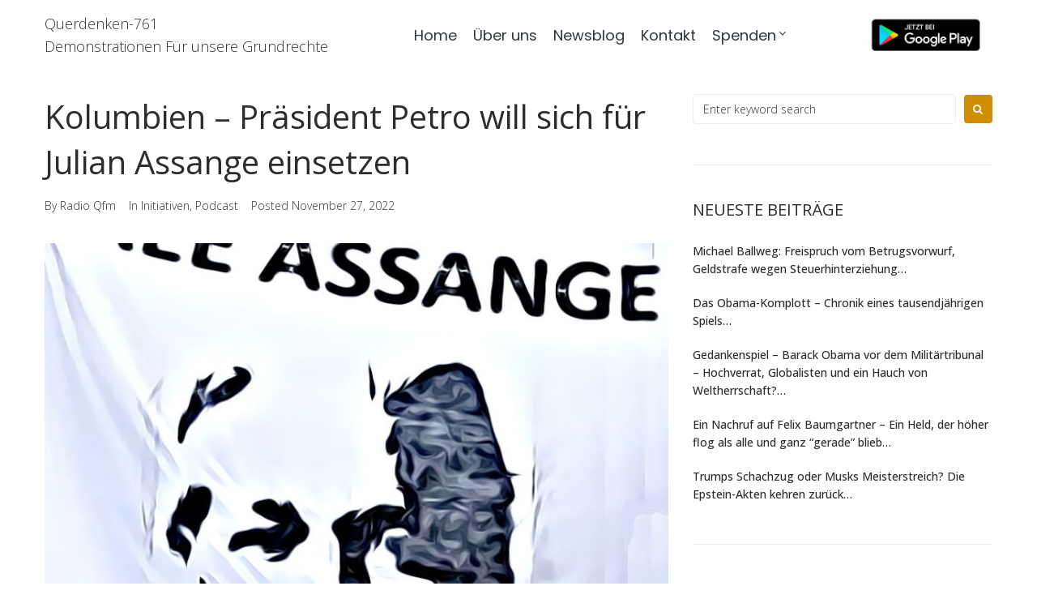

--- FILE ---
content_type: text/html; charset=UTF-8
request_url: https://querdenken-761.de/kolumbien-praesident-petro-will-sich-fuer-julian-assange-einsetzen/
body_size: 21756
content:
<!DOCTYPE html>
<html dir="ltr" lang="de" prefix="og: https://ogp.me/ns#">
<head>
<meta charset="UTF-8">
<link rel="profile" href="https://gmpg.org/xfn/11">
<link rel="pingback" href="https://querdenken-761.de/xmlrpc.php">

<meta name="viewport" content="width=device-width, initial-scale=1" />
<title>Kolumbien – Präsident Petro will sich für Julian Assange einsetzen | Querdenken-761</title>
	<style>img:is([sizes="auto" i], [sizes^="auto," i]) { contain-intrinsic-size: 3000px 1500px }</style>
	
		<!-- All in One SEO 4.7.9.1 - aioseo.com -->
	<meta name="description" content="Der linke kolumbianische Präsident Gustavo Petro hat sich mit Sprechern des Wikileaks-Projekts im Präsidentenpalast Casa de Nariño getroffen. Das Treffen mit dem Chefredakteur der Enthüllungsplattform, Kristinn Hrafnsson, und dem Wikileaks-Botschafter, Joseph Farrell, dauerte etwa eine Stunde. Laut Hrafnsson hat sich der Staatschef bereit erklärt, für den Gründer von Wikileaks, Julian Assange, bei der US-Regierung von" />
	<meta name="robots" content="max-image-preview:large" />
	<meta name="author" content="Radio Qfm"/>
	<meta name="keywords" content="gustavo petro,joe biden,julian assange,keine auslieferung,präsident kolumbiens,pressefreiheit,usa,verteidigung,wikileaks" />
	<link rel="canonical" href="https://querdenken-761.de/kolumbien-praesident-petro-will-sich-fuer-julian-assange-einsetzen/" />
	<meta name="generator" content="All in One SEO (AIOSEO) 4.7.9.1" />
		<meta property="og:locale" content="de_DE" />
		<meta property="og:site_name" content="Querdenken-761 | Demonstrationen Für unsere Grundrechte" />
		<meta property="og:type" content="article" />
		<meta property="og:title" content="Kolumbien – Präsident Petro will sich für Julian Assange einsetzen | Querdenken-761" />
		<meta property="og:description" content="Der linke kolumbianische Präsident Gustavo Petro hat sich mit Sprechern des Wikileaks-Projekts im Präsidentenpalast Casa de Nariño getroffen. Das Treffen mit dem Chefredakteur der Enthüllungsplattform, Kristinn Hrafnsson, und dem Wikileaks-Botschafter, Joseph Farrell, dauerte etwa eine Stunde. Laut Hrafnsson hat sich der Staatschef bereit erklärt, für den Gründer von Wikileaks, Julian Assange, bei der US-Regierung von" />
		<meta property="og:url" content="https://querdenken-761.de/kolumbien-praesident-petro-will-sich-fuer-julian-assange-einsetzen/" />
		<meta property="og:image" content="https://querdenken-761.de/wp-content/uploads/2020/06/querdenken761-1.png" />
		<meta property="og:image:secure_url" content="https://querdenken-761.de/wp-content/uploads/2020/06/querdenken761-1.png" />
		<meta property="article:published_time" content="2022-11-27T07:03:51+00:00" />
		<meta property="article:modified_time" content="2022-11-27T16:12:49+00:00" />
		<meta name="twitter:card" content="summary" />
		<meta name="twitter:title" content="Kolumbien – Präsident Petro will sich für Julian Assange einsetzen | Querdenken-761" />
		<meta name="twitter:description" content="Der linke kolumbianische Präsident Gustavo Petro hat sich mit Sprechern des Wikileaks-Projekts im Präsidentenpalast Casa de Nariño getroffen. Das Treffen mit dem Chefredakteur der Enthüllungsplattform, Kristinn Hrafnsson, und dem Wikileaks-Botschafter, Joseph Farrell, dauerte etwa eine Stunde. Laut Hrafnsson hat sich der Staatschef bereit erklärt, für den Gründer von Wikileaks, Julian Assange, bei der US-Regierung von" />
		<meta name="twitter:image" content="https://querdenken-761.de/wp-content/uploads/2020/06/querdenken761-1.png" />
		<script type="application/ld+json" class="aioseo-schema">
			{"@context":"https:\/\/schema.org","@graph":[{"@type":"Article","@id":"https:\/\/querdenken-761.de\/kolumbien-praesident-petro-will-sich-fuer-julian-assange-einsetzen\/#article","name":"Kolumbien \u2013 Pr\u00e4sident Petro will sich f\u00fcr Julian Assange einsetzen | Querdenken-761","headline":"Kolumbien \u2013 Pr\u00e4sident Petro will sich f\u00fcr Julian Assange einsetzen","author":{"@id":"https:\/\/querdenken-761.de\/author\/radio-qfm\/#author"},"publisher":{"@id":"https:\/\/querdenken-761.de\/#organization"},"image":{"@type":"ImageObject","url":"https:\/\/querdenken-761.de\/wp-content\/uploads\/2021\/10\/Julian-Assange-Free-Asange-Final-Edit.jpg","width":831,"height":816},"datePublished":"2022-11-27T08:03:51+01:00","dateModified":"2022-11-27T17:12:49+01:00","inLanguage":"de-DE","mainEntityOfPage":{"@id":"https:\/\/querdenken-761.de\/kolumbien-praesident-petro-will-sich-fuer-julian-assange-einsetzen\/#webpage"},"isPartOf":{"@id":"https:\/\/querdenken-761.de\/kolumbien-praesident-petro-will-sich-fuer-julian-assange-einsetzen\/#webpage"},"articleSection":"Initiativen, Podcast, Gustavo Petro, Joe Biden, Julian Assange, Keine Auslieferung, pr\u00e4sident Kolumbiens, Pressefreiheit, USA, Verteidigung, Wikileaks"},{"@type":"BreadcrumbList","@id":"https:\/\/querdenken-761.de\/kolumbien-praesident-petro-will-sich-fuer-julian-assange-einsetzen\/#breadcrumblist","itemListElement":[{"@type":"ListItem","@id":"https:\/\/querdenken-761.de\/#listItem","position":1,"name":"Zu Hause","item":"https:\/\/querdenken-761.de\/","nextItem":{"@type":"ListItem","@id":"https:\/\/querdenken-761.de\/kolumbien-praesident-petro-will-sich-fuer-julian-assange-einsetzen\/#listItem","name":"Kolumbien \u2013 Pr\u00e4sident Petro will sich f\u00fcr Julian Assange einsetzen"}},{"@type":"ListItem","@id":"https:\/\/querdenken-761.de\/kolumbien-praesident-petro-will-sich-fuer-julian-assange-einsetzen\/#listItem","position":2,"name":"Kolumbien \u2013 Pr\u00e4sident Petro will sich f\u00fcr Julian Assange einsetzen","previousItem":{"@type":"ListItem","@id":"https:\/\/querdenken-761.de\/#listItem","name":"Zu Hause"}}]},{"@type":"Organization","@id":"https:\/\/querdenken-761.de\/#organization","name":"Querdenken-761","description":"Demonstrationen F\u00fcr unsere Grundrechte","url":"https:\/\/querdenken-761.de\/","logo":{"@type":"ImageObject","url":"https:\/\/querdenken-761.de\/wp-content\/uploads\/2020\/06\/querdenken761-1.png","@id":"https:\/\/querdenken-761.de\/kolumbien-praesident-petro-will-sich-fuer-julian-assange-einsetzen\/#organizationLogo","width":183,"height":70},"image":{"@id":"https:\/\/querdenken-761.de\/kolumbien-praesident-petro-will-sich-fuer-julian-assange-einsetzen\/#organizationLogo"}},{"@type":"Person","@id":"https:\/\/querdenken-761.de\/author\/radio-qfm\/#author","url":"https:\/\/querdenken-761.de\/author\/radio-qfm\/","name":"Radio Qfm","image":{"@type":"ImageObject","@id":"https:\/\/querdenken-761.de\/kolumbien-praesident-petro-will-sich-fuer-julian-assange-einsetzen\/#authorImage","url":"https:\/\/secure.gravatar.com\/avatar\/16a1737484441f48eca39d47a7ba5157?s=96&d=mm&r=g","width":96,"height":96,"caption":"Radio Qfm"}},{"@type":"WebPage","@id":"https:\/\/querdenken-761.de\/kolumbien-praesident-petro-will-sich-fuer-julian-assange-einsetzen\/#webpage","url":"https:\/\/querdenken-761.de\/kolumbien-praesident-petro-will-sich-fuer-julian-assange-einsetzen\/","name":"Kolumbien \u2013 Pr\u00e4sident Petro will sich f\u00fcr Julian Assange einsetzen | Querdenken-761","description":"Der linke kolumbianische Pr\u00e4sident Gustavo Petro hat sich mit Sprechern des Wikileaks-Projekts im Pr\u00e4sidentenpalast Casa de Nari\u00f1o getroffen. Das Treffen mit dem Chefredakteur der Enth\u00fcllungsplattform, Kristinn Hrafnsson, und dem Wikileaks-Botschafter, Joseph Farrell, dauerte etwa eine Stunde. Laut Hrafnsson hat sich der Staatschef bereit erkl\u00e4rt, f\u00fcr den Gr\u00fcnder von Wikileaks, Julian Assange, bei der US-Regierung von","inLanguage":"de-DE","isPartOf":{"@id":"https:\/\/querdenken-761.de\/#website"},"breadcrumb":{"@id":"https:\/\/querdenken-761.de\/kolumbien-praesident-petro-will-sich-fuer-julian-assange-einsetzen\/#breadcrumblist"},"author":{"@id":"https:\/\/querdenken-761.de\/author\/radio-qfm\/#author"},"creator":{"@id":"https:\/\/querdenken-761.de\/author\/radio-qfm\/#author"},"image":{"@type":"ImageObject","url":"https:\/\/querdenken-761.de\/wp-content\/uploads\/2021\/10\/Julian-Assange-Free-Asange-Final-Edit.jpg","@id":"https:\/\/querdenken-761.de\/kolumbien-praesident-petro-will-sich-fuer-julian-assange-einsetzen\/#mainImage","width":831,"height":816},"primaryImageOfPage":{"@id":"https:\/\/querdenken-761.de\/kolumbien-praesident-petro-will-sich-fuer-julian-assange-einsetzen\/#mainImage"},"datePublished":"2022-11-27T08:03:51+01:00","dateModified":"2022-11-27T17:12:49+01:00"},{"@type":"WebSite","@id":"https:\/\/querdenken-761.de\/#website","url":"https:\/\/querdenken-761.de\/","name":"Querdenken-761","description":"Demonstrationen F\u00fcr unsere Grundrechte","inLanguage":"de-DE","publisher":{"@id":"https:\/\/querdenken-761.de\/#organization"}}]}
		</script>
		<!-- All in One SEO -->

<link rel='dns-prefetch' href='//fonts.googleapis.com' />
<link rel="alternate" type="application/rss+xml" title="Querdenken-761 &raquo; Feed" href="https://querdenken-761.de/feed/" />
<link rel="alternate" type="application/rss+xml" title="Querdenken-761 &raquo; Kommentar-Feed" href="https://querdenken-761.de/comments/feed/" />
		<!-- This site uses the Google Analytics by MonsterInsights plugin v9.3.0 - Using Analytics tracking - https://www.monsterinsights.com/ -->
							<script src="//www.googletagmanager.com/gtag/js?id=G-71PYCZ5XPN"  data-cfasync="false" data-wpfc-render="false" type="text/javascript" async></script>
			<script data-cfasync="false" data-wpfc-render="false" type="text/javascript">
				var mi_version = '9.3.0';
				var mi_track_user = true;
				var mi_no_track_reason = '';
								var MonsterInsightsDefaultLocations = {"page_location":"https:\/\/querdenken-761.de\/kolumbien-praesident-petro-will-sich-fuer-julian-assange-einsetzen\/"};
				if ( typeof MonsterInsightsPrivacyGuardFilter === 'function' ) {
					var MonsterInsightsLocations = (typeof MonsterInsightsExcludeQuery === 'object') ? MonsterInsightsPrivacyGuardFilter( MonsterInsightsExcludeQuery ) : MonsterInsightsPrivacyGuardFilter( MonsterInsightsDefaultLocations );
				} else {
					var MonsterInsightsLocations = (typeof MonsterInsightsExcludeQuery === 'object') ? MonsterInsightsExcludeQuery : MonsterInsightsDefaultLocations;
				}

								var disableStrs = [
										'ga-disable-G-71PYCZ5XPN',
									];

				/* Function to detect opted out users */
				function __gtagTrackerIsOptedOut() {
					for (var index = 0; index < disableStrs.length; index++) {
						if (document.cookie.indexOf(disableStrs[index] + '=true') > -1) {
							return true;
						}
					}

					return false;
				}

				/* Disable tracking if the opt-out cookie exists. */
				if (__gtagTrackerIsOptedOut()) {
					for (var index = 0; index < disableStrs.length; index++) {
						window[disableStrs[index]] = true;
					}
				}

				/* Opt-out function */
				function __gtagTrackerOptout() {
					for (var index = 0; index < disableStrs.length; index++) {
						document.cookie = disableStrs[index] + '=true; expires=Thu, 31 Dec 2099 23:59:59 UTC; path=/';
						window[disableStrs[index]] = true;
					}
				}

				if ('undefined' === typeof gaOptout) {
					function gaOptout() {
						__gtagTrackerOptout();
					}
				}
								window.dataLayer = window.dataLayer || [];

				window.MonsterInsightsDualTracker = {
					helpers: {},
					trackers: {},
				};
				if (mi_track_user) {
					function __gtagDataLayer() {
						dataLayer.push(arguments);
					}

					function __gtagTracker(type, name, parameters) {
						if (!parameters) {
							parameters = {};
						}

						if (parameters.send_to) {
							__gtagDataLayer.apply(null, arguments);
							return;
						}

						if (type === 'event') {
														parameters.send_to = monsterinsights_frontend.v4_id;
							var hookName = name;
							if (typeof parameters['event_category'] !== 'undefined') {
								hookName = parameters['event_category'] + ':' + name;
							}

							if (typeof MonsterInsightsDualTracker.trackers[hookName] !== 'undefined') {
								MonsterInsightsDualTracker.trackers[hookName](parameters);
							} else {
								__gtagDataLayer('event', name, parameters);
							}
							
						} else {
							__gtagDataLayer.apply(null, arguments);
						}
					}

					__gtagTracker('js', new Date());
					__gtagTracker('set', {
						'developer_id.dZGIzZG': true,
											});
					if ( MonsterInsightsLocations.page_location ) {
						__gtagTracker('set', MonsterInsightsLocations);
					}
										__gtagTracker('config', 'G-71PYCZ5XPN', {"forceSSL":"true","link_attribution":"true"} );
															window.gtag = __gtagTracker;										(function () {
						/* https://developers.google.com/analytics/devguides/collection/analyticsjs/ */
						/* ga and __gaTracker compatibility shim. */
						var noopfn = function () {
							return null;
						};
						var newtracker = function () {
							return new Tracker();
						};
						var Tracker = function () {
							return null;
						};
						var p = Tracker.prototype;
						p.get = noopfn;
						p.set = noopfn;
						p.send = function () {
							var args = Array.prototype.slice.call(arguments);
							args.unshift('send');
							__gaTracker.apply(null, args);
						};
						var __gaTracker = function () {
							var len = arguments.length;
							if (len === 0) {
								return;
							}
							var f = arguments[len - 1];
							if (typeof f !== 'object' || f === null || typeof f.hitCallback !== 'function') {
								if ('send' === arguments[0]) {
									var hitConverted, hitObject = false, action;
									if ('event' === arguments[1]) {
										if ('undefined' !== typeof arguments[3]) {
											hitObject = {
												'eventAction': arguments[3],
												'eventCategory': arguments[2],
												'eventLabel': arguments[4],
												'value': arguments[5] ? arguments[5] : 1,
											}
										}
									}
									if ('pageview' === arguments[1]) {
										if ('undefined' !== typeof arguments[2]) {
											hitObject = {
												'eventAction': 'page_view',
												'page_path': arguments[2],
											}
										}
									}
									if (typeof arguments[2] === 'object') {
										hitObject = arguments[2];
									}
									if (typeof arguments[5] === 'object') {
										Object.assign(hitObject, arguments[5]);
									}
									if ('undefined' !== typeof arguments[1].hitType) {
										hitObject = arguments[1];
										if ('pageview' === hitObject.hitType) {
											hitObject.eventAction = 'page_view';
										}
									}
									if (hitObject) {
										action = 'timing' === arguments[1].hitType ? 'timing_complete' : hitObject.eventAction;
										hitConverted = mapArgs(hitObject);
										__gtagTracker('event', action, hitConverted);
									}
								}
								return;
							}

							function mapArgs(args) {
								var arg, hit = {};
								var gaMap = {
									'eventCategory': 'event_category',
									'eventAction': 'event_action',
									'eventLabel': 'event_label',
									'eventValue': 'event_value',
									'nonInteraction': 'non_interaction',
									'timingCategory': 'event_category',
									'timingVar': 'name',
									'timingValue': 'value',
									'timingLabel': 'event_label',
									'page': 'page_path',
									'location': 'page_location',
									'title': 'page_title',
									'referrer' : 'page_referrer',
								};
								for (arg in args) {
																		if (!(!args.hasOwnProperty(arg) || !gaMap.hasOwnProperty(arg))) {
										hit[gaMap[arg]] = args[arg];
									} else {
										hit[arg] = args[arg];
									}
								}
								return hit;
							}

							try {
								f.hitCallback();
							} catch (ex) {
							}
						};
						__gaTracker.create = newtracker;
						__gaTracker.getByName = newtracker;
						__gaTracker.getAll = function () {
							return [];
						};
						__gaTracker.remove = noopfn;
						__gaTracker.loaded = true;
						window['__gaTracker'] = __gaTracker;
					})();
									} else {
										console.log("");
					(function () {
						function __gtagTracker() {
							return null;
						}

						window['__gtagTracker'] = __gtagTracker;
						window['gtag'] = __gtagTracker;
					})();
									}
			</script>
				<!-- / Google Analytics by MonsterInsights -->
		<script type="text/javascript">
/* <![CDATA[ */
window._wpemojiSettings = {"baseUrl":"https:\/\/s.w.org\/images\/core\/emoji\/15.0.3\/72x72\/","ext":".png","svgUrl":"https:\/\/s.w.org\/images\/core\/emoji\/15.0.3\/svg\/","svgExt":".svg","source":{"concatemoji":"https:\/\/querdenken-761.de\/wp-includes\/js\/wp-emoji-release.min.js?ver=6.7.4"}};
/*! This file is auto-generated */
!function(i,n){var o,s,e;function c(e){try{var t={supportTests:e,timestamp:(new Date).valueOf()};sessionStorage.setItem(o,JSON.stringify(t))}catch(e){}}function p(e,t,n){e.clearRect(0,0,e.canvas.width,e.canvas.height),e.fillText(t,0,0);var t=new Uint32Array(e.getImageData(0,0,e.canvas.width,e.canvas.height).data),r=(e.clearRect(0,0,e.canvas.width,e.canvas.height),e.fillText(n,0,0),new Uint32Array(e.getImageData(0,0,e.canvas.width,e.canvas.height).data));return t.every(function(e,t){return e===r[t]})}function u(e,t,n){switch(t){case"flag":return n(e,"\ud83c\udff3\ufe0f\u200d\u26a7\ufe0f","\ud83c\udff3\ufe0f\u200b\u26a7\ufe0f")?!1:!n(e,"\ud83c\uddfa\ud83c\uddf3","\ud83c\uddfa\u200b\ud83c\uddf3")&&!n(e,"\ud83c\udff4\udb40\udc67\udb40\udc62\udb40\udc65\udb40\udc6e\udb40\udc67\udb40\udc7f","\ud83c\udff4\u200b\udb40\udc67\u200b\udb40\udc62\u200b\udb40\udc65\u200b\udb40\udc6e\u200b\udb40\udc67\u200b\udb40\udc7f");case"emoji":return!n(e,"\ud83d\udc26\u200d\u2b1b","\ud83d\udc26\u200b\u2b1b")}return!1}function f(e,t,n){var r="undefined"!=typeof WorkerGlobalScope&&self instanceof WorkerGlobalScope?new OffscreenCanvas(300,150):i.createElement("canvas"),a=r.getContext("2d",{willReadFrequently:!0}),o=(a.textBaseline="top",a.font="600 32px Arial",{});return e.forEach(function(e){o[e]=t(a,e,n)}),o}function t(e){var t=i.createElement("script");t.src=e,t.defer=!0,i.head.appendChild(t)}"undefined"!=typeof Promise&&(o="wpEmojiSettingsSupports",s=["flag","emoji"],n.supports={everything:!0,everythingExceptFlag:!0},e=new Promise(function(e){i.addEventListener("DOMContentLoaded",e,{once:!0})}),new Promise(function(t){var n=function(){try{var e=JSON.parse(sessionStorage.getItem(o));if("object"==typeof e&&"number"==typeof e.timestamp&&(new Date).valueOf()<e.timestamp+604800&&"object"==typeof e.supportTests)return e.supportTests}catch(e){}return null}();if(!n){if("undefined"!=typeof Worker&&"undefined"!=typeof OffscreenCanvas&&"undefined"!=typeof URL&&URL.createObjectURL&&"undefined"!=typeof Blob)try{var e="postMessage("+f.toString()+"("+[JSON.stringify(s),u.toString(),p.toString()].join(",")+"));",r=new Blob([e],{type:"text/javascript"}),a=new Worker(URL.createObjectURL(r),{name:"wpTestEmojiSupports"});return void(a.onmessage=function(e){c(n=e.data),a.terminate(),t(n)})}catch(e){}c(n=f(s,u,p))}t(n)}).then(function(e){for(var t in e)n.supports[t]=e[t],n.supports.everything=n.supports.everything&&n.supports[t],"flag"!==t&&(n.supports.everythingExceptFlag=n.supports.everythingExceptFlag&&n.supports[t]);n.supports.everythingExceptFlag=n.supports.everythingExceptFlag&&!n.supports.flag,n.DOMReady=!1,n.readyCallback=function(){n.DOMReady=!0}}).then(function(){return e}).then(function(){var e;n.supports.everything||(n.readyCallback(),(e=n.source||{}).concatemoji?t(e.concatemoji):e.wpemoji&&e.twemoji&&(t(e.twemoji),t(e.wpemoji)))}))}((window,document),window._wpemojiSettings);
/* ]]> */
</script>
<style id='wp-emoji-styles-inline-css' type='text/css'>

	img.wp-smiley, img.emoji {
		display: inline !important;
		border: none !important;
		box-shadow: none !important;
		height: 1em !important;
		width: 1em !important;
		margin: 0 0.07em !important;
		vertical-align: -0.1em !important;
		background: none !important;
		padding: 0 !important;
	}
</style>
<link rel='stylesheet' id='wp-block-library-css' href='https://querdenken-761.de/wp-includes/css/dist/block-library/style.min.css?ver=6.7.4' type='text/css' media='all' />
<style id='classic-theme-styles-inline-css' type='text/css'>
/*! This file is auto-generated */
.wp-block-button__link{color:#fff;background-color:#32373c;border-radius:9999px;box-shadow:none;text-decoration:none;padding:calc(.667em + 2px) calc(1.333em + 2px);font-size:1.125em}.wp-block-file__button{background:#32373c;color:#fff;text-decoration:none}
</style>
<style id='global-styles-inline-css' type='text/css'>
:root{--wp--preset--aspect-ratio--square: 1;--wp--preset--aspect-ratio--4-3: 4/3;--wp--preset--aspect-ratio--3-4: 3/4;--wp--preset--aspect-ratio--3-2: 3/2;--wp--preset--aspect-ratio--2-3: 2/3;--wp--preset--aspect-ratio--16-9: 16/9;--wp--preset--aspect-ratio--9-16: 9/16;--wp--preset--color--black: #000000;--wp--preset--color--cyan-bluish-gray: #abb8c3;--wp--preset--color--white: #ffffff;--wp--preset--color--pale-pink: #f78da7;--wp--preset--color--vivid-red: #cf2e2e;--wp--preset--color--luminous-vivid-orange: #ff6900;--wp--preset--color--luminous-vivid-amber: #fcb900;--wp--preset--color--light-green-cyan: #7bdcb5;--wp--preset--color--vivid-green-cyan: #00d084;--wp--preset--color--pale-cyan-blue: #8ed1fc;--wp--preset--color--vivid-cyan-blue: #0693e3;--wp--preset--color--vivid-purple: #9b51e0;--wp--preset--gradient--vivid-cyan-blue-to-vivid-purple: linear-gradient(135deg,rgba(6,147,227,1) 0%,rgb(155,81,224) 100%);--wp--preset--gradient--light-green-cyan-to-vivid-green-cyan: linear-gradient(135deg,rgb(122,220,180) 0%,rgb(0,208,130) 100%);--wp--preset--gradient--luminous-vivid-amber-to-luminous-vivid-orange: linear-gradient(135deg,rgba(252,185,0,1) 0%,rgba(255,105,0,1) 100%);--wp--preset--gradient--luminous-vivid-orange-to-vivid-red: linear-gradient(135deg,rgba(255,105,0,1) 0%,rgb(207,46,46) 100%);--wp--preset--gradient--very-light-gray-to-cyan-bluish-gray: linear-gradient(135deg,rgb(238,238,238) 0%,rgb(169,184,195) 100%);--wp--preset--gradient--cool-to-warm-spectrum: linear-gradient(135deg,rgb(74,234,220) 0%,rgb(151,120,209) 20%,rgb(207,42,186) 40%,rgb(238,44,130) 60%,rgb(251,105,98) 80%,rgb(254,248,76) 100%);--wp--preset--gradient--blush-light-purple: linear-gradient(135deg,rgb(255,206,236) 0%,rgb(152,150,240) 100%);--wp--preset--gradient--blush-bordeaux: linear-gradient(135deg,rgb(254,205,165) 0%,rgb(254,45,45) 50%,rgb(107,0,62) 100%);--wp--preset--gradient--luminous-dusk: linear-gradient(135deg,rgb(255,203,112) 0%,rgb(199,81,192) 50%,rgb(65,88,208) 100%);--wp--preset--gradient--pale-ocean: linear-gradient(135deg,rgb(255,245,203) 0%,rgb(182,227,212) 50%,rgb(51,167,181) 100%);--wp--preset--gradient--electric-grass: linear-gradient(135deg,rgb(202,248,128) 0%,rgb(113,206,126) 100%);--wp--preset--gradient--midnight: linear-gradient(135deg,rgb(2,3,129) 0%,rgb(40,116,252) 100%);--wp--preset--font-size--small: 13px;--wp--preset--font-size--medium: 20px;--wp--preset--font-size--large: 36px;--wp--preset--font-size--x-large: 42px;--wp--preset--spacing--20: 0.44rem;--wp--preset--spacing--30: 0.67rem;--wp--preset--spacing--40: 1rem;--wp--preset--spacing--50: 1.5rem;--wp--preset--spacing--60: 2.25rem;--wp--preset--spacing--70: 3.38rem;--wp--preset--spacing--80: 5.06rem;--wp--preset--shadow--natural: 6px 6px 9px rgba(0, 0, 0, 0.2);--wp--preset--shadow--deep: 12px 12px 50px rgba(0, 0, 0, 0.4);--wp--preset--shadow--sharp: 6px 6px 0px rgba(0, 0, 0, 0.2);--wp--preset--shadow--outlined: 6px 6px 0px -3px rgba(255, 255, 255, 1), 6px 6px rgba(0, 0, 0, 1);--wp--preset--shadow--crisp: 6px 6px 0px rgba(0, 0, 0, 1);}:where(.is-layout-flex){gap: 0.5em;}:where(.is-layout-grid){gap: 0.5em;}body .is-layout-flex{display: flex;}.is-layout-flex{flex-wrap: wrap;align-items: center;}.is-layout-flex > :is(*, div){margin: 0;}body .is-layout-grid{display: grid;}.is-layout-grid > :is(*, div){margin: 0;}:where(.wp-block-columns.is-layout-flex){gap: 2em;}:where(.wp-block-columns.is-layout-grid){gap: 2em;}:where(.wp-block-post-template.is-layout-flex){gap: 1.25em;}:where(.wp-block-post-template.is-layout-grid){gap: 1.25em;}.has-black-color{color: var(--wp--preset--color--black) !important;}.has-cyan-bluish-gray-color{color: var(--wp--preset--color--cyan-bluish-gray) !important;}.has-white-color{color: var(--wp--preset--color--white) !important;}.has-pale-pink-color{color: var(--wp--preset--color--pale-pink) !important;}.has-vivid-red-color{color: var(--wp--preset--color--vivid-red) !important;}.has-luminous-vivid-orange-color{color: var(--wp--preset--color--luminous-vivid-orange) !important;}.has-luminous-vivid-amber-color{color: var(--wp--preset--color--luminous-vivid-amber) !important;}.has-light-green-cyan-color{color: var(--wp--preset--color--light-green-cyan) !important;}.has-vivid-green-cyan-color{color: var(--wp--preset--color--vivid-green-cyan) !important;}.has-pale-cyan-blue-color{color: var(--wp--preset--color--pale-cyan-blue) !important;}.has-vivid-cyan-blue-color{color: var(--wp--preset--color--vivid-cyan-blue) !important;}.has-vivid-purple-color{color: var(--wp--preset--color--vivid-purple) !important;}.has-black-background-color{background-color: var(--wp--preset--color--black) !important;}.has-cyan-bluish-gray-background-color{background-color: var(--wp--preset--color--cyan-bluish-gray) !important;}.has-white-background-color{background-color: var(--wp--preset--color--white) !important;}.has-pale-pink-background-color{background-color: var(--wp--preset--color--pale-pink) !important;}.has-vivid-red-background-color{background-color: var(--wp--preset--color--vivid-red) !important;}.has-luminous-vivid-orange-background-color{background-color: var(--wp--preset--color--luminous-vivid-orange) !important;}.has-luminous-vivid-amber-background-color{background-color: var(--wp--preset--color--luminous-vivid-amber) !important;}.has-light-green-cyan-background-color{background-color: var(--wp--preset--color--light-green-cyan) !important;}.has-vivid-green-cyan-background-color{background-color: var(--wp--preset--color--vivid-green-cyan) !important;}.has-pale-cyan-blue-background-color{background-color: var(--wp--preset--color--pale-cyan-blue) !important;}.has-vivid-cyan-blue-background-color{background-color: var(--wp--preset--color--vivid-cyan-blue) !important;}.has-vivid-purple-background-color{background-color: var(--wp--preset--color--vivid-purple) !important;}.has-black-border-color{border-color: var(--wp--preset--color--black) !important;}.has-cyan-bluish-gray-border-color{border-color: var(--wp--preset--color--cyan-bluish-gray) !important;}.has-white-border-color{border-color: var(--wp--preset--color--white) !important;}.has-pale-pink-border-color{border-color: var(--wp--preset--color--pale-pink) !important;}.has-vivid-red-border-color{border-color: var(--wp--preset--color--vivid-red) !important;}.has-luminous-vivid-orange-border-color{border-color: var(--wp--preset--color--luminous-vivid-orange) !important;}.has-luminous-vivid-amber-border-color{border-color: var(--wp--preset--color--luminous-vivid-amber) !important;}.has-light-green-cyan-border-color{border-color: var(--wp--preset--color--light-green-cyan) !important;}.has-vivid-green-cyan-border-color{border-color: var(--wp--preset--color--vivid-green-cyan) !important;}.has-pale-cyan-blue-border-color{border-color: var(--wp--preset--color--pale-cyan-blue) !important;}.has-vivid-cyan-blue-border-color{border-color: var(--wp--preset--color--vivid-cyan-blue) !important;}.has-vivid-purple-border-color{border-color: var(--wp--preset--color--vivid-purple) !important;}.has-vivid-cyan-blue-to-vivid-purple-gradient-background{background: var(--wp--preset--gradient--vivid-cyan-blue-to-vivid-purple) !important;}.has-light-green-cyan-to-vivid-green-cyan-gradient-background{background: var(--wp--preset--gradient--light-green-cyan-to-vivid-green-cyan) !important;}.has-luminous-vivid-amber-to-luminous-vivid-orange-gradient-background{background: var(--wp--preset--gradient--luminous-vivid-amber-to-luminous-vivid-orange) !important;}.has-luminous-vivid-orange-to-vivid-red-gradient-background{background: var(--wp--preset--gradient--luminous-vivid-orange-to-vivid-red) !important;}.has-very-light-gray-to-cyan-bluish-gray-gradient-background{background: var(--wp--preset--gradient--very-light-gray-to-cyan-bluish-gray) !important;}.has-cool-to-warm-spectrum-gradient-background{background: var(--wp--preset--gradient--cool-to-warm-spectrum) !important;}.has-blush-light-purple-gradient-background{background: var(--wp--preset--gradient--blush-light-purple) !important;}.has-blush-bordeaux-gradient-background{background: var(--wp--preset--gradient--blush-bordeaux) !important;}.has-luminous-dusk-gradient-background{background: var(--wp--preset--gradient--luminous-dusk) !important;}.has-pale-ocean-gradient-background{background: var(--wp--preset--gradient--pale-ocean) !important;}.has-electric-grass-gradient-background{background: var(--wp--preset--gradient--electric-grass) !important;}.has-midnight-gradient-background{background: var(--wp--preset--gradient--midnight) !important;}.has-small-font-size{font-size: var(--wp--preset--font-size--small) !important;}.has-medium-font-size{font-size: var(--wp--preset--font-size--medium) !important;}.has-large-font-size{font-size: var(--wp--preset--font-size--large) !important;}.has-x-large-font-size{font-size: var(--wp--preset--font-size--x-large) !important;}
:where(.wp-block-post-template.is-layout-flex){gap: 1.25em;}:where(.wp-block-post-template.is-layout-grid){gap: 1.25em;}
:where(.wp-block-columns.is-layout-flex){gap: 2em;}:where(.wp-block-columns.is-layout-grid){gap: 2em;}
:root :where(.wp-block-pullquote){font-size: 1.5em;line-height: 1.6;}
</style>
<link rel='stylesheet' id='contact-form-7-css' href='https://querdenken-761.de/wp-content/plugins/contact-form-7/includes/css/styles.css?ver=6.0.4' type='text/css' media='all' />
<link rel='stylesheet' id='ctf_styles-css' href='https://querdenken-761.de/wp-content/plugins/custom-twitter-feeds/css/ctf-styles.min.css?ver=2.2.5' type='text/css' media='all' />
<link rel='stylesheet' id='font-awesome-css' href='https://querdenken-761.de/wp-content/plugins/elementor/assets/lib/font-awesome/css/font-awesome.min.css?ver=4.7.0' type='text/css' media='all' />
<link rel='stylesheet' id='magnific-popup-css' href='https://querdenken-761.de/wp-content/themes/wedding/assets/lib/magnific-popup/magnific-popup.min.css?ver=1.1.0' type='text/css' media='all' />
<link rel='stylesheet' id='jquery-swiper-css' href='https://querdenken-761.de/wp-content/themes/wedding/assets/lib/swiper/swiper.min.css?ver=3.4.0' type='text/css' media='all' />
<link rel='stylesheet' id='wedding-theme-style-css' href='https://querdenken-761.de/wp-content/themes/wedding/style.css?ver=1.0.0' type='text/css' media='all' />
<style id='wedding-theme-style-inline-css' type='text/css'>
/* #Typography */body {font-style: normal;font-weight: 300;font-size: 14px;line-height: 1.6;font-family: 'Open Sans', sans-serif;letter-spacing: 0px;text-align: left;color: #30373f;}h1,.h1-style {font-style: normal;font-weight: 400;font-size: 34px;line-height: 1.4;font-family: 'Open Sans', sans-serif;letter-spacing: 0px;text-align: inherit;color: #2d2d2d;}h2,.h2-style {font-style: normal;font-weight: 400;font-size: 24px;line-height: 1.4;font-family: 'Open Sans', sans-serif;letter-spacing: 0px;text-align: inherit;color: #2d2d2d;}h3,.h3-style {font-style: normal;font-weight: 400;font-size: 21px;line-height: 1.4;font-family: 'Open Sans', sans-serif;letter-spacing: 0px;text-align: inherit;color: #2d2d2d;}h4,.h4-style {font-style: normal;font-weight: 400;font-size: 20px;line-height: 1.5;font-family: 'Open Sans', sans-serif;letter-spacing: 0px;text-align: inherit;color: #2d2d2d;}h5,.h5-style {font-style: normal;font-weight: 300;font-size: 18px;line-height: 1.5;font-family: 'Open Sans', sans-serif;letter-spacing: 0px;text-align: inherit;color: #2d2d2d;}h6,.h6-style {font-style: normal;font-weight: 500;font-size: 14px;line-height: 1.5;font-family: 'Open Sans', sans-serif;letter-spacing: 0px;text-align: inherit;color: #2d2d2d;}@media (min-width: 1200px) {h1,.h1-style { font-size: 56px; }h2,.h2-style { font-size: 40px; }h3,.h3-style { font-size: 28px; }}a,h1 a:hover,h2 a:hover,h3 a:hover,h4 a:hover,h5 a:hover,h6 a:hover { color: #323232; }a:hover { color: #cf8e00; }blockquote {color: #cf8e00;}/* #Header */.site-header__wrap {width: 1200px !important;background-color: #ffffff;background-repeat: repeat;background-position: center top;background-attachment: scroll;;}/* ##Top Panel */.top-panel {color: #30373f;background-color: #ffffff;}/* #Main Menu */.main-navigation {font-style: normal;font-weight: 400;font-size: 14px;line-height: 1.4;font-family: Poppins, serif;letter-spacing: 0px;}.main-navigation a,.menu-item-has-children:before {color: #30373f;}.main-navigation a:hover,.main-navigation .current_page_item>a,.main-navigation .current-menu-item>a,.main-navigation .current_page_ancestor>a,.main-navigation .current-menu-ancestor>a {color: #cf8e00;}/* #Mobile Menu */.mobile-menu-toggle-button {color: #ffffff;background-color: #cf8e00;}/* #Social */.social-list a {color: #30373f;}.social-list a:hover {color: #cf8e00;}/* #Breadcrumbs */.breadcrumbs_item {font-style: normal;font-weight: 400;font-size: 11px;line-height: 1.5;font-family: 'Open Sans', sans-serif;letter-spacing: 0px;}.breadcrumbs_item_sep,.breadcrumbs_item_link {color: #30373f;}.breadcrumbs_item_link:hover {color: #cf8e00;}/* #Post navigation */.post-navigation i {color: #30373f;}.post-navigation .nav-links a:hover .post-title,.post-navigation .nav-links a:hover .nav-text {color: #323232;}.post-navigation .nav-links a:hover i {color: #cf8e00;}/* #Pagination */.pagination .page-numbers,.page-links > span,.page-links > a {color: #30373f;}.pagination a.page-numbers:hover,.pagination .page-numbers.current,.page-links > a:hover,.page-links > span {color: #cf8e00;}.pagination .next,.pagination .prev {color: #323232;}.pagination .next:hover,.pagination .prev:hover {color: #cf8e00;}/* #Button Appearance Styles (regular scheme) */.btn,button,input[type='button'],input[type='reset'],input[type='submit'] {font-style: normal;font-weight: 400;font-size: 16px;line-height: 1;font-family: 'Open Sans', sans-serif;letter-spacing: 1px;color: #ffffff;background-color: #cf8e00;}.btn:hover,button:hover,input[type='button']:hover,input[type='reset']:hover,input[type='submit']:hover,input[type='reset']:hover {color: #ffffff;background-color: rgb(245,180,38);}.btn.invert-button {color: #ffffff;}.btn.invert-button:hover {color: #ffffff;border-color: #cf8e00;background-color: #cf8e00;}input,optgroup,select,textarea {font-size: 14px;}/* #Comment, Contact, Password Forms */.comment-form .submit,.wpcf7-submit,.post-password-form label + input {font-style: normal;font-weight: 400;font-size: 16px;line-height: 1;font-family: 'Open Sans', sans-serif;letter-spacing: 1px;color: #ffffff;background-color: #cf8e00;}.comment-form .submit:hover,.wpcf7-submit:hover,.post-password-form label + input:hover {color: #ffffff;background-color: rgb(245,180,38);}.comment-reply-title {font-style: normal;font-weight: 400;font-size: 20px;line-height: 1.5;font-family: 'Open Sans', sans-serif;letter-spacing: 0px;color: #2d2d2d;}/* Cookies consent */.comment-form-cookies-consent input[type='checkbox']:checked ~ label[for=wp-comment-cookies-consent]:before {color: #ffffff;border-color: #cf8e00;background-color: #cf8e00;}/* #Comment Reply Link */#cancel-comment-reply-link {color: #323232;}#cancel-comment-reply-link:hover {color: #cf8e00;}/* #Comment item */.comment-body .fn {font-style: normal;font-weight: 500;font-size: 14px;line-height: 1.5;font-family: 'Open Sans', sans-serif;letter-spacing: 0px;color: #2d2d2d;}.comment-date__time {color: #30373f;}.comment-reply-link {font-style: normal;font-weight: 400;font-size: 16px;line-height: 1;font-family: 'Open Sans', sans-serif;letter-spacing: 1px;}/* #Input Placeholders */::-webkit-input-placeholder { color: #30373f; }::-moz-placeholder{ color: #30373f; }:-moz-placeholder{ color: #30373f; }:-ms-input-placeholder{ color: #30373f; }/* #Entry Meta */.posted-on,.cat-links,.byline,.tags-links {color: #30373f;}.comments-button {color: #30373f;}.comments-button:hover {color: #ffffff;background-color: #cf8e00;}.btn-style .post-categories a {color: #ffffff;background-color: #cf8e00;}.btn-style .post-categories a:hover {color: #ffffff;background-color: rgb(245,180,38);}.sticky-label {color: #ffffff;background-color: #cf8e00;}/* Posts List Item Invert */.invert-hover.has-post-thumbnail:hover,.invert-hover.has-post-thumbnail:hover .posted-on,.invert-hover.has-post-thumbnail:hover .cat-links,.invert-hover.has-post-thumbnail:hover .byline,.invert-hover.has-post-thumbnail:hover .tags-links,.invert-hover.has-post-thumbnail:hover .entry-meta,.invert-hover.has-post-thumbnail:hover a,.invert-hover.has-post-thumbnail:hover .btn-icon,.invert-item.has-post-thumbnail,.invert-item.has-post-thumbnail .posted-on,.invert-item.has-post-thumbnail .cat-links,.invert-item.has-post-thumbnail .byline,.invert-item.has-post-thumbnail .tags-links,.invert-item.has-post-thumbnail .entry-meta,.invert-item.has-post-thumbnail a,.invert-item.has-post-thumbnail .btn:hover,.invert-item.has-post-thumbnail .btn-style .post-categories a:hover,.invert,.invert .entry-title,.invert a,.invert .byline,.invert .posted-on,.invert .cat-links,.invert .tags-links {color: #ffffff;}.invert-hover.has-post-thumbnail:hover a:hover,.invert-hover.has-post-thumbnail:hover .btn-icon:hover,.invert-item.has-post-thumbnail a:hover,.invert a:hover {color: #323232;}.invert-hover.has-post-thumbnail .btn,.invert-item.has-post-thumbnail .comments-button,.posts-list--default.list-style-v10 .invert.default-item .comments-button{color: #ffffff;background-color: #cf8e00;}.invert-hover.has-post-thumbnail .btn:hover,.invert-item.has-post-thumbnail .comments-button:hover,.posts-list--default.list-style-v10 .invert.default-item .comments-button:hover {color: #323232;background-color: #ffffff;}/* Default Posts List */.list-style-v8 .comments-link {color: #30373f;}.list-style-v8 .comments-link:hover {color: #cf8e00;}/* Creative Posts List */.creative-item .entry-title a:hover {color: #323232;}.list-style-default .creative-item a,.creative-item .btn-icon {color: #30373f;}.list-style-default .creative-item a:hover,.creative-item .btn-icon:hover {color: #323232;}.list-style-default .creative-item .btn,.list-style-default .creative-item .btn:hover,.list-style-default .creative-item .comments-button:hover {color: #ffffff;}.creative-item__title-first-letter {font-style: normal;font-weight: 400;font-family: 'Open Sans', sans-serif;color: #2d2d2d;}.posts-list--creative.list-style-v10 .creative-item:before {background-color: #cf8e00;box-shadow: 0px 0px 0px 8px rgba(207,142,0,0.25);}.posts-list--creative.list-style-v10 .creative-item__post-date {font-style: normal;font-weight: 400;font-size: 20px;line-height: 1.5;font-family: 'Open Sans', sans-serif;letter-spacing: 0px;color: #323232;}.posts-list--creative.list-style-v10 .creative-item__post-date a {color: #323232;}.posts-list--creative.list-style-v10 .creative-item__post-date a:hover {color: #cf8e00;}/* Creative Posts List style-v2 */.list-style-v2 .creative-item .entry-title,.list-style-v9 .creative-item .entry-title {font-style: normal;font-weight: 400;font-size: 20px;line-height: 1.5;font-family: 'Open Sans', sans-serif;letter-spacing: 0px;}/* Image Post Format */.post_format-post-format-image .post-thumbnail__link:before {color: #ffffff;background-color: #cf8e00;}/* Gallery Post Format */.post_format-post-format-gallery .swiper-button-prev,.post_format-post-format-gallery .swiper-button-next {color: #30373f;}.post_format-post-format-gallery .swiper-button-prev:hover,.post_format-post-format-gallery .swiper-button-next:hover {color: #cf8e00;}/* Link Post Format */.post_format-post-format-quote .post-format-quote {color: #ffffff;background-color: #cf8e00;}.post_format-post-format-quote .post-format-quote:before {color: #cf8e00;background-color: #ffffff;}/* Post Author */.post-author__title a {color: #323232;}.post-author__title a:hover {color: #cf8e00;}.invert .post-author__title a {color: #ffffff;}.invert .post-author__title a:hover {color: #323232;}/* Single Post */.single-post blockquote {border-color: #cf8e00;}.single-post:not(.post-template-single-layout-4):not(.post-template-single-layout-7) .tags-links a:hover {color: #ffffff;border-color: #cf8e00;background-color: #cf8e00;}.single-header-3 .post-author .byline,.single-header-4 .post-author .byline,.single-header-5 .post-author .byline {font-style: normal;font-weight: 400;font-size: 20px;line-height: 1.5;font-family: 'Open Sans', sans-serif;letter-spacing: 0px;}.single-header-8,.single-header-10 .entry-header {background-color: #cf8e00;}.single-header-8.invert a:hover,.single-header-10.invert a:hover {color: rgba(255,255,255,0.5);}.single-header-3 a.comments-button,.single-header-10 a.comments-button {border: 1px solid #ffffff;}.single-header-3 a.comments-button:hover,.single-header-10 a.comments-button:hover {color: #323232;background-color: #ffffff;}/* Page preloader */.page-preloader {border-top-color: #cf8e00;border-right-color: #cf8e00;}/* Logo */.site-logo__link,.site-logo__link:hover {color: #cf8e00;}/* Page title */.page-title {font-style: normal;font-weight: 400;font-size: 24px;line-height: 1.4;font-family: 'Open Sans', sans-serif;letter-spacing: 0px;color: #2d2d2d;}@media (min-width: 1200px) {.page-title { font-size: 40px; }}/* Grid Posts List */.posts-list.list-style-v3 .comments-link {border-color: #323232;}.posts-list.list-style-v4 .comments-link {color: #30373f;}.posts-list.list-style-v4 .posts-list__item.grid-item .grid-item-wrap .comments-link:hover {color: #ffffff;background-color: #323232;}/* Posts List Grid Item Invert */.grid-item-wrap.invert,.grid-item-wrap.invert .posted-on,.grid-item-wrap.invert .cat-links,.grid-item-wrap.invert .byline,.grid-item-wrap.invert .tags-links,.grid-item-wrap.invert .entry-meta,.grid-item-wrap.invert a,.grid-item-wrap.invert .btn-icon,.grid-item-wrap.invert .comments-button {color: #ffffff;}/* Posts List Grid-5 Item Invert */.list-style-v5 .grid-item-wrap.invert .posted-on,.list-style-v5 .grid-item-wrap.invert .cat-links,.list-style-v5 .grid-item-wrap.invert .byline,.list-style-v5 .grid-item-wrap.invert .tags-links,.list-style-v5 .grid-item-wrap.invert .posted-on a,.list-style-v5 .grid-item-wrap.invert .cat-links a,.list-style-v5 .grid-item-wrap.invert .tags-links a,.list-style-v5 .grid-item-wrap.invert .byline a,.list-style-v5 .grid-item-wrap.invert .comments-link,.list-style-v5 .grid-item-wrap.invert .entry-title a:hover {color: #cf8e00;}.list-style-v5 .grid-item-wrap.invert .posted-on a:hover,.list-style-v5 .grid-item-wrap.invert .cat-links a:hover,.list-style-v5 .grid-item-wrap.invert .tags-links a:hover,.list-style-v5 .grid-item-wrap.invert .byline a:hover,.list-style-v5 .grid-item-wrap.invert .comments-link:hover {color: #ffffff;}/* Posts List Grid-6 Item Invert */.posts-list.list-style-v6 .posts-list__item.grid-item .grid-item-wrap .cat-links a,.posts-list.list-style-v7 .posts-list__item.grid-item .grid-item-wrap .cat-links a {color: #ffffff;background-color: #323232;}.posts-list.list-style-v6 .posts-list__item.grid-item .grid-item-wrap .cat-links a:hover,.posts-list.list-style-v7 .posts-list__item.grid-item .grid-item-wrap .cat-links a:hover {color: #ffffff;background-color: rgb(245,180,38);}.posts-list.list-style-v9 .posts-list__item.grid-item .grid-item-wrap .entry-header .entry-title {font-weight : 300;}/* Grid 7 */.list-style-v7 .grid-item-wrap.invert .posted-on a:hover,.list-style-v7 .grid-item-wrap.invert .cat-links a:hover,.list-style-v7 .grid-item-wrap.invert .tags-links a:hover,.list-style-v7 .grid-item-wrap.invert .byline a:hover,.list-style-v7 .grid-item-wrap.invert .comments-link:hover,.list-style-v7 .grid-item-wrap.invert .entry-title a:hover,.list-style-v6 .grid-item-wrap.invert .posted-on a:hover,.list-style-v6 .grid-item-wrap.invert .cat-links a:hover,.list-style-v6 .grid-item-wrap.invert .tags-links a:hover,.list-style-v6 .grid-item-wrap.invert .byline a:hover,.list-style-v6 .grid-item-wrap.invert .comments-link:hover,.list-style-v6 .grid-item-wrap.invert .entry-title a:hover {color: #cf8e00;}.list-style-v7 .grid-item-wrap.invert .posted-on,.list-style-v7 .grid-item-wrap.invert .cat-links,.list-style-v7 .grid-item-wrap.invert .byline,.list-style-v7 .grid-item-wrap.invert .tags-links,.list-style-v7 .grid-item-wrap.invert .posted-on a,.list-style-v7 .grid-item-wrap.invert .cat-links a,.list-style-v7 .grid-item-wrap.invert .tags-links a,.list-style-v7 .grid-item-wrap.invert .byline a,.list-style-v7 .grid-item-wrap.invert .comments-link,.list-style-v7 .grid-item-wrap.invert .entry-title a,.list-style-v7 .grid-item-wrap.invert .entry-content p,.list-style-v6 .grid-item-wrap.invert .posted-on,.list-style-v6 .grid-item-wrap.invert .cat-links,.list-style-v6 .grid-item-wrap.invert .byline,.list-style-v6 .grid-item-wrap.invert .tags-links,.list-style-v6 .grid-item-wrap.invert .posted-on a,.list-style-v6 .grid-item-wrap.invert .cat-links a,.list-style-v6 .grid-item-wrap.invert .tags-links a,.list-style-v6 .grid-item-wrap.invert .byline a,.list-style-v6 .grid-item-wrap.invert .comments-link,.list-style-v6 .grid-item-wrap.invert .entry-title a,.list-style-v6 .grid-item-wrap.invert .entry-content p {color: #ffffff;}.posts-list.list-style-v7 .grid-item .grid-item-wrap .entry-footer .comments-link:hover,.posts-list.list-style-v6 .grid-item .grid-item-wrap .entry-footer .comments-link:hover,.posts-list.list-style-v6 .posts-list__item.grid-item .grid-item-wrap .btn:hover,.posts-list.list-style-v7 .posts-list__item.grid-item .grid-item-wrap .btn:hover {color: #cf8e00;border-color: #cf8e00;}.posts-list.list-style-v10 .grid-item-inner .space-between-content .comments-link {color: #30373f;}.posts-list.list-style-v10 .grid-item-inner .space-between-content .comments-link:hover {color: #cf8e00;}.posts-list.list-style-v10 .posts-list__item.justify-item .justify-item-inner .entry-title a {color: #30373f;}.posts-list.posts-list--vertical-justify.list-style-v10 .posts-list__item.justify-item .justify-item-inner .entry-title a:hover{color: #ffffff;background-color: #cf8e00;}.posts-list.list-style-v5 .posts-list__item.justify-item .justify-item-inner.invert .cat-links a:hover,.posts-list.list-style-v8 .posts-list__item.justify-item .justify-item-inner.invert .cat-links a:hover {color: #ffffff;background-color: rgb(245,180,38);}.posts-list.list-style-v5 .posts-list__item.justify-item .justify-item-inner.invert .cat-links a,.posts-list.list-style-v8 .posts-list__item.justify-item .justify-item-inner.invert .cat-links a{color: #ffffff;background-color: #323232;}.list-style-v8 .justify-item-inner.invert .posted-on,.list-style-v8 .justify-item-inner.invert .cat-links,.list-style-v8 .justify-item-inner.invert .byline,.list-style-v8 .justify-item-inner.invert .tags-links,.list-style-v8 .justify-item-inner.invert .posted-on a,.list-style-v8 .justify-item-inner.invert .cat-links a,.list-style-v8 .justify-item-inner.invert .tags-links a,.list-style-v8 .justify-item-inner.invert .byline a,.list-style-v8 .justify-item-inner.invert .comments-link,.list-style-v8 .justify-item-inner.invert .entry-title a,.list-style-v8 .justify-item-inner.invert .entry-content p,.list-style-v5 .justify-item-inner.invert .posted-on,.list-style-v5 .justify-item-inner.invert .cat-links,.list-style-v5 .justify-item-inner.invert .byline,.list-style-v5 .justify-item-inner.invert .tags-links,.list-style-v5 .justify-item-inner.invert .posted-on a,.list-style-v5 .justify-item-inner.invert .cat-links a,.list-style-v5 .justify-item-inner.invert .tags-links a,.list-style-v5 .justify-item-inner.invert .byline a,.list-style-v5 .justify-item-inner.invert .comments-link,.list-style-v5 .justify-item-inner.invert .entry-title a,.list-style-v5 .justify-item-inner.invert .entry-content p,.list-style-v4 .justify-item-inner.invert .posted-on:hover,.list-style-v4 .justify-item-inner.invert .cat-links,.list-style-v4 .justify-item-inner.invert .byline,.list-style-v4 .justify-item-inner.invert .tags-links,.list-style-v4 .justify-item-inner.invert .posted-on a,.list-style-v4 .justify-item-inner.invert .cat-links a,.list-style-v4 .justify-item-inner.invert .tags-links a,.list-style-v4 .justify-item-inner.invert .byline a,.list-style-v4 .justify-item-inner.invert .comments-link,.list-style-v4 .justify-item-inner.invert .entry-title a,.list-style-v4 .justify-item-inner.invert .entry-content p {color: #ffffff;}.list-style-v8 .justify-item-inner.invert .posted-on a:hover,.list-style-v8 .justify-item-inner.invert .cat-links a:hover,.list-style-v8 .justify-item-inner.invert .tags-links a:hover,.list-style-v8 .justify-item-inner.invert .byline a:hover,.list-style-v8 .justify-item-inner.invert .comments-link:hover,.list-style-v8 .justify-item-inner.invert .entry-title a:hover,.list-style-v5 .justify-item-inner.invert .posted-on a:hover,.list-style-v5 .justify-item-inner.invert .cat-links a:hover,.list-style-v5 .justify-item-inner.invert .tags-links a:hover,.list-style-v5 .justify-item-inner.invert .byline a:hover,.list-style-v5 .justify-item-inner.invert .entry-title a:hover,.list-style-v4 .justify-item-inner.invert .posted-on a,.list-style-v4 .justify-item-inner.invert .cat-links a:hover,.list-style-v4 .justify-item-inner.invert .tags-links a:hover,.list-style-v4 .justify-item-inner.invert .byline a:hover,.list-style-v4 .justify-item-inner.invert .comments-link:hover,.list-style-v4 .justify-item-inner.invert .entry-title a:hover{color: #cf8e00;}.posts-list.list-style-v5 .justify-item .justify-item-wrap .entry-footer .comments-link:hover {border-color: #cf8e00;}.list-style-v4 .justify-item-inner.invert .btn:hover,.list-style-v6 .justify-item-wrap.invert .btn:hover,.list-style-v8 .justify-item-inner.invert .btn:hover {color: #ffffff;}.posts-list.posts-list--vertical-justify.list-style-v5 .posts-list__item.justify-item .justify-item-wrap .entry-footer .comments-link:hover,.posts-list.posts-list--vertical-justify.list-style-v5 .posts-list__item.justify-item .justify-item-wrap .entry-footer .btn:hover {color: #cf8e00;border-color: #cf8e00;}/* masonry Posts List */.posts-list.list-style-v3 .comments-link {border-color: #323232;}.posts-list.list-style-v4 .comments-link {color: #30373f;}.posts-list.list-style-v4 .posts-list__item.masonry-item .masonry-item-wrap .comments-link:hover {color: #ffffff;background-color: #323232;}/* Posts List masonry Item Invert */.masonry-item-wrap.invert,.masonry-item-wrap.invert .posted-on,.masonry-item-wrap.invert .cat-links,.masonry-item-wrap.invert .byline,.masonry-item-wrap.invert .tags-links,.masonry-item-wrap.invert .entry-meta,.masonry-item-wrap.invert a,.masonry-item-wrap.invert .btn-icon,.masonry-item-wrap.invert .comments-button {color: #ffffff;}/* Posts List masonry-5 Item Invert */.list-style-v5 .masonry-item-wrap.invert .posted-on,.list-style-v5 .masonry-item-wrap.invert .cat-links,.list-style-v5 .masonry-item-wrap.invert .byline,.list-style-v5 .masonry-item-wrap.invert .tags-links,.list-style-v5 .masonry-item-wrap.invert .posted-on a,.list-style-v5 .masonry-item-wrap.invert .cat-links a,.list-style-v5 .masonry-item-wrap.invert .tags-links a,.list-style-v5 .masonry-item-wrap.invert .byline a,.list-style-v5 .masonry-item-wrap.invert .comments-link,.list-style-v5 .masonry-item-wrap.invert .entry-title a:hover {color: #cf8e00;}.list-style-v5 .masonry-item-wrap.invert .posted-on a:hover,.list-style-v5 .masonry-item-wrap.invert .cat-links a:hover,.list-style-v5 .masonry-item-wrap.invert .tags-links a:hover,.list-style-v5 .masonry-item-wrap.invert .byline a:hover,.list-style-v5 .masonry-item-wrap.invert .comments-link:hover {color: #ffffff;}.posts-list.list-style-v10 .masonry-item-inner .space-between-content .comments-link {color: #30373f;}.posts-list.list-style-v10 .masonry-item-inner .space-between-content .comments-link:hover {color: #cf8e00;}.widget_recent_entries a,.widget_recent_comments a {font-style: normal;font-weight: 500;font-size: 14px;line-height: 1.5;font-family: 'Open Sans', sans-serif;letter-spacing: 0px;color: #2d2d2d;}.widget_recent_entries a:hover,.widget_recent_comments a:hover {color: #323232;}.widget_recent_entries .post-date,.widget_recent_comments .recentcomments {color: #30373f;}.widget_recent_comments .comment-author-link a {color: #30373f;}.widget_recent_comments .comment-author-link a:hover {color: #323232;}.widget_calendar th,.widget_calendar caption {color: #cf8e00;}.widget_calendar tbody td a {color: #30373f;}.widget_calendar tbody td a:hover {color: #ffffff;background-color: #cf8e00;}.widget_calendar tfoot td a {color: #30373f;}.widget_calendar tfoot td a:hover {color: #cf8e00;}/* Preloader */.jet-smart-listing-wrap.jet-processing + div.jet-smart-listing-loading,div.wpcf7 .ajax-loader {border-top-color: #cf8e00;border-right-color: #cf8e00;}
</style>
<link rel='stylesheet' id='blog-layouts-module-css' href='https://querdenken-761.de/wp-content/themes/wedding/inc/modules/blog-layouts/assets/css/blog-layouts-module.css?ver=1.0.0' type='text/css' media='all' />
<link rel='stylesheet' id='cx-google-fonts-wedding-css' href='//fonts.googleapis.com/css?family=Open+Sans%3A300%2C400%2C500%7CMontserrat%3A700%7CPoppins%3A400&#038;subset=latin&#038;ver=6.7.4' type='text/css' media='all' />
<link rel='stylesheet' id='newsletter-css' href='https://querdenken-761.de/wp-content/plugins/newsletter/style.css?ver=8.7.1' type='text/css' media='all' />
<script type="text/javascript" src="https://querdenken-761.de/wp-content/plugins/google-analytics-for-wordpress/assets/js/frontend-gtag.min.js?ver=9.3.0" id="monsterinsights-frontend-script-js" async="async" data-wp-strategy="async"></script>
<script data-cfasync="false" data-wpfc-render="false" type="text/javascript" id='monsterinsights-frontend-script-js-extra'>/* <![CDATA[ */
var monsterinsights_frontend = {"js_events_tracking":"true","download_extensions":"doc,pdf,ppt,zip,xls,docx,pptx,xlsx","inbound_paths":"[{\"path\":\"\\\/go\\\/\",\"label\":\"affiliate\"},{\"path\":\"\\\/recommend\\\/\",\"label\":\"affiliate\"}]","home_url":"https:\/\/querdenken-761.de","hash_tracking":"false","v4_id":"G-71PYCZ5XPN"};/* ]]> */
</script>
<script type="text/javascript" src="https://querdenken-761.de/wp-includes/js/jquery/jquery.min.js?ver=3.7.1" id="jquery-core-js"></script>
<script type="text/javascript" src="https://querdenken-761.de/wp-includes/js/jquery/jquery-migrate.min.js?ver=3.4.1" id="jquery-migrate-js"></script>
<link rel="https://api.w.org/" href="https://querdenken-761.de/wp-json/" /><link rel="alternate" title="JSON" type="application/json" href="https://querdenken-761.de/wp-json/wp/v2/posts/29778" /><link rel="EditURI" type="application/rsd+xml" title="RSD" href="https://querdenken-761.de/xmlrpc.php?rsd" />
<meta name="generator" content="WordPress 6.7.4" />
<link rel='shortlink' href='https://querdenken-761.de/?p=29778' />
<link rel="alternate" title="oEmbed (JSON)" type="application/json+oembed" href="https://querdenken-761.de/wp-json/oembed/1.0/embed?url=https%3A%2F%2Fquerdenken-761.de%2Fkolumbien-praesident-petro-will-sich-fuer-julian-assange-einsetzen%2F" />
<link rel="alternate" title="oEmbed (XML)" type="text/xml+oembed" href="https://querdenken-761.de/wp-json/oembed/1.0/embed?url=https%3A%2F%2Fquerdenken-761.de%2Fkolumbien-praesident-petro-will-sich-fuer-julian-assange-einsetzen%2F&#038;format=xml" />
<meta name="generator" content="Elementor 3.27.6; features: additional_custom_breakpoints; settings: css_print_method-internal, google_font-enabled, font_display-auto">
<style type="text/css">.recentcomments a{display:inline !important;padding:0 !important;margin:0 !important;}</style>      <meta name="onesignal" content="wordpress-plugin"/>
            <script>

      window.OneSignalDeferred = window.OneSignalDeferred || [];

      OneSignalDeferred.push(function(OneSignal) {
        var oneSignal_options = {};
        window._oneSignalInitOptions = oneSignal_options;

        oneSignal_options['serviceWorkerParam'] = { scope: '/wp-content/plugins/onesignal-free-web-push-notifications/sdk_files/push/onesignal/' };
oneSignal_options['serviceWorkerPath'] = 'OneSignalSDKWorker.js';

        OneSignal.Notifications.setDefaultUrl("https://querdenken-761.de");

        oneSignal_options['wordpress'] = true;
oneSignal_options['appId'] = 'cf76c5b2-b178-4897-b77f-c0fd45f1d236';
oneSignal_options['allowLocalhostAsSecureOrigin'] = true;
oneSignal_options['welcomeNotification'] = { };
oneSignal_options['welcomeNotification']['title'] = "";
oneSignal_options['welcomeNotification']['message'] = "Vielen Dank für Ihr Abonnement!";
oneSignal_options['path'] = "https://querdenken-761.de/wp-content/plugins/onesignal-free-web-push-notifications/sdk_files/";
oneSignal_options['promptOptions'] = { };
oneSignal_options['promptOptions']['actionMessage'] = "Wir würden Ihnen gerne Push-Nachrichten senden. Sie können diese jederzeit abbestellen.";
oneSignal_options['promptOptions']['acceptButtonText'] = "AKZEPTIEREN";
oneSignal_options['promptOptions']['cancelButtonText'] = "NEIN DANKE";
oneSignal_options['notifyButton'] = { };
oneSignal_options['notifyButton']['enable'] = true;
oneSignal_options['notifyButton']['position'] = 'bottom-right';
oneSignal_options['notifyButton']['theme'] = 'default';
oneSignal_options['notifyButton']['size'] = 'medium';
oneSignal_options['notifyButton']['showCredit'] = true;
oneSignal_options['notifyButton']['text'] = {};
oneSignal_options['notifyButton']['text']['tip.state.unsubscribed'] = 'Benachrichtigungen abonnieren';
oneSignal_options['notifyButton']['text']['tip.state.subscribed'] = 'Sie sind für Benachrichtigungen angemeldet';
oneSignal_options['notifyButton']['text']['tip.state.blocked'] = 'Sie haben Benachrichtigungen blockiert';
oneSignal_options['notifyButton']['text']['message.action.subscribed'] = 'Vielen Dank für Ihr Abonnement!';
oneSignal_options['notifyButton']['text']['message.action.resubscribed'] = 'Sie haben sich für Benachrichtigungen angemeldet';
oneSignal_options['notifyButton']['text']['message.action.unsubscribed'] = 'Sie werden keine Benachrichtigungen mehr erhalten';
oneSignal_options['notifyButton']['text']['dialog.main.title'] = 'Website-Benachrichtigungen verwalten';
oneSignal_options['notifyButton']['text']['dialog.main.button.subscribe'] = 'ABONNIEREN';
oneSignal_options['notifyButton']['text']['dialog.main.button.unsubscribe'] = 'ABBESTELLEN';
oneSignal_options['notifyButton']['text']['dialog.blocked.title'] = 'Benachrichtigungen entsperren';
oneSignal_options['notifyButton']['text']['dialog.blocked.message'] = 'Befolgen Sie diese Anweisungen, um Benachrichtigungen zuzulassen:';
              OneSignal.init(window._oneSignalInitOptions);
              OneSignal.Slidedown.promptPush()      });

      function documentInitOneSignal() {
        var oneSignal_elements = document.getElementsByClassName("OneSignal-prompt");

        var oneSignalLinkClickHandler = function(event) { OneSignal.Notifications.requestPermission(); event.preventDefault(); };        for(var i = 0; i < oneSignal_elements.length; i++)
          oneSignal_elements[i].addEventListener('click', oneSignalLinkClickHandler, false);
      }

      if (document.readyState === 'complete') {
           documentInitOneSignal();
      }
      else {
           window.addEventListener("load", function(event){
               documentInitOneSignal();
          });
      }
    </script>
			<style>
				.e-con.e-parent:nth-of-type(n+4):not(.e-lazyloaded):not(.e-no-lazyload),
				.e-con.e-parent:nth-of-type(n+4):not(.e-lazyloaded):not(.e-no-lazyload) * {
					background-image: none !important;
				}
				@media screen and (max-height: 1024px) {
					.e-con.e-parent:nth-of-type(n+3):not(.e-lazyloaded):not(.e-no-lazyload),
					.e-con.e-parent:nth-of-type(n+3):not(.e-lazyloaded):not(.e-no-lazyload) * {
						background-image: none !important;
					}
				}
				@media screen and (max-height: 640px) {
					.e-con.e-parent:nth-of-type(n+2):not(.e-lazyloaded):not(.e-no-lazyload),
					.e-con.e-parent:nth-of-type(n+2):not(.e-lazyloaded):not(.e-no-lazyload) * {
						background-image: none !important;
					}
				}
			</style>
			<link rel="icon" href="https://querdenken-761.de/wp-content/uploads/2020/06/cropped-querdenken_favicon-32x32.png" sizes="32x32" />
<link rel="icon" href="https://querdenken-761.de/wp-content/uploads/2020/06/cropped-querdenken_favicon-192x192.png" sizes="192x192" />
<link rel="apple-touch-icon" href="https://querdenken-761.de/wp-content/uploads/2020/06/cropped-querdenken_favicon-180x180.png" />
<meta name="msapplication-TileImage" content="https://querdenken-761.de/wp-content/uploads/2020/06/cropped-querdenken_favicon-270x270.png" />
<link rel="stylesheet" href="https://cdnjs.cloudflare.com/ajax/libs/jquery-modal/0.9.1/jquery.modal.min.css" />

<!-- Global site tag (gtag.js) - Google Analytics -->
<script async src="https://www.googletagmanager.com/gtag/js?id=UA-170607005-1"></script>
<script>
window.dataLayer = window.dataLayer || [];
function gtag(){dataLayer.push(arguments);}
gtag('js', new Date());

gtag('config', 'UA-170607005-1');
</script>
</head>

<body data-rsssl=1 class="post-template-default single single-post postid-29778 single-format-standard wp-custom-logo group-blog top-panel-invisible layout-fullwidth blog-creative sidebar_enabled position-one-right-sidebar sidebar-1-3 elementor-default elementor-kit-473">
<div class="page-preloader-cover">
				<div class="page-preloader"></div>
			</div><div id="page" class="site">
	<a class="skip-link screen-reader-text" href="#content">Skip to content</a>
	<header id="masthead" class="site-header ">
		

<div class="site-header__wrap container">
		<div class="space-between-content">
		<div class="site-branding">
			<a class="custom-logo-link" href="https://querdenken-761.de/" rel="home">Querdenken-761<br/>Demonstrationen Für unsere Grundrechte</a>		</div>
			<nav id="site-navigation" class="main-navigation" role="navigation">
		<div class="main-navigation-inner">
		<ul id="main-menu" class="menu"><li id="menu-item-22" class="menu-item menu-item-type-post_type menu-item-object-page menu-item-home menu-item-22"><a href="https://querdenken-761.de/" title="						">Home</a></li>
<li id="menu-item-21" class="menu-item menu-item-type-post_type menu-item-object-page menu-item-21"><a href="https://querdenken-761.de/ueber-uns/" title="						">Über uns</a></li>
<li id="menu-item-19" class="menu-item menu-item-type-post_type menu-item-object-page current_page_parent menu-item-19"><a href="https://querdenken-761.de/newsblog/" title="						">Newsblog</a></li>
<li id="menu-item-652" class="menu-item menu-item-type-post_type menu-item-object-page menu-item-652"><a href="https://querdenken-761.de/kontakt/">Kontakt</a></li>
<li id="menu-item-924" class="menu-item menu-item-type-post_type menu-item-object-page menu-item-has-children menu-item-924"><a href="https://querdenken-761.de/foerdern/">Spenden</a>
<ul class="sub-menu">
	<li id="menu-item-925" class="menu-item menu-item-type-post_type menu-item-object-page menu-item-925"><a href="https://querdenken-761.de/foerdern/vereinsfoerderer-werden/">Vereinsförderer werden</a></li>
</ul>
</li>
</ul>		</div>
	</nav><!-- #site-navigation -->
			<div id="header-logo-socials" class="site-branding">
			<a href="https://querdenken-761.de/" class="custom-logo-link" rel="home"><img width="183" height="70" src="https://querdenken-761.de/wp-content/uploads/2020/06/querdenken761-1.png" class="custom-logo" alt="Querdenken-761" decoding="async" /></a>			<div id='radio-app'><script>
		let appImg = 'https://nichtohneuns-freiburg.de/wp-content/uploads/2021/08/google-play.png';
		let appUrl = 'https://play.google.com/store/apps/details?id=com.qfm';
		var isIOS = /iPad|iPhone|iPod/.test(navigator.userAgent) && !window.MSStream;
		if (isIOS) {
			appImg = 'https://nichtohneuns-freiburg.de/wp-content/uploads/2021/08/apple.png';
			appUrl = 'https://apps.apple.com/de/app/radioqfm/id1567887553';
		}

		jQuery('#radio-app').empty().append(jQuery('<a/>', {href: appUrl, style: 'background:url(' + appImg + ');'}));
	</script></div>		</div>
	</div>
	</div>
	</header><!-- #masthead -->
		<div id="content" class="site-content ">

	<div class="site-content__wrap container">
		<div class="row">

			
			<div id="primary" class="col-xs-12 col-md-8">

				
				<main id="main" class="site-main"><article id="post-29778" class="post-29778 post type-post status-publish format-standard has-post-thumbnail hentry category-initiativen category-podcast tag-gustavo-petro tag-joe-biden tag-julian-assange tag-keine-auslieferung tag-praesident-kolumbiens tag-pressefreiheit tag-usa tag-verteidigung tag-wikileaks">
<header class="entry-header">
	<h1 class="entry-title h2-style">Kolumbien – Präsident Petro will sich für Julian Assange einsetzen</h1>	<div class="entry-meta">
		<span class="byline">By <a href="https://querdenken-761.de/author/radio-qfm/">Radio Qfm</a></span><span class="cat-links">In <a href="https://querdenken-761.de/category/initiativen/" rel="category tag">Initiativen</a>, <a href="https://querdenken-761.de/category/podcast/" rel="category tag">Podcast</a></span><span class="posted-on">Posted <time datetime="2022-11-27T08:03:51+01:00">November 27, 2022</time></span>	</div><!-- .entry-meta -->
</header><!-- .entry-header -->

<figure class="post-thumbnail"><img fetchpriority="high" width="831" height="650" src="https://querdenken-761.de/wp-content/uploads/2021/10/Julian-Assange-Free-Asange-Final-Edit-831x650.jpg" class="attachment-wedding-thumb-l size-wedding-thumb-l wp-post-image" alt="" /></figure>
<div class="entry-content">
	<div data-elementor-type="wp-post" data-elementor-id="24039" class="elementor elementor-24039" data-elementor-settings="[]">
<div class="elementor-inner">
<div class="elementor-section-wrap">
<section class="elementor-section elementor-top-section elementor-element elementor-element-11092c3c elementor-section-boxed elementor-section-height-default elementor-section-height-default" data-id="11092c3c" data-element_type="section">
<div class="elementor-container elementor-column-gap-default">
<div class="elementor-row">
<div class="elementor-column elementor-col-100 elementor-top-column elementor-element elementor-element-62fbe1d7" data-id="62fbe1d7" data-element_type="column">
<div class="elementor-column-wrap elementor-element-populated">
<div class="elementor-widget-wrap">
<div class="elementor-element elementor-element-ccfba44 elementor-widget elementor-widget-text-editor" data-id="ccfba44" data-element_type="widget" data-widget_type="text-editor.default">
<div class="elementor-widget-container">
<div class="elementor-text-editor elementor-clearfix"></div></div></div></div></div></div></div></div></section></div></div></div>

<!-- wp:audio {"id":24041} -->
<figure class="wp-block-audio"><audio controls src="https://www.qfm.network/wp-content/uploads/2022/11/Kolumbiens-Ministerpraesident-Gustavo-Pedro-setzt-sich-fuer-Julian-Assange-ein.mp3"></audio><figcaption>Ein neuer Podcast von Bruce Wayne über den Fall Julian Assange</figcaption></figure>
<!-- /wp:audio -->


<p></p>
<p></p>
<p></p>
<p></p>
<p></p>
<p></p>

<section class="elementor-section elementor-top-section elementor-element elementor-element-aebc869 elementor-section-boxed elementor-section-height-default elementor-section-height-default" data-id="aebc869" data-element_type="section">
<div class="elementor-container elementor-column-gap-default">
<div class="elementor-row">
<div class="elementor-column elementor-col-100 elementor-top-column elementor-element elementor-element-01b3dd7" data-id="01b3dd7" data-element_type="column">
<div class="elementor-column-wrap elementor-element-populated">
<div class="elementor-widget-wrap">
<div class="elementor-element elementor-element-e1dae3d elementor-widget elementor-widget-text-editor" data-id="e1dae3d" data-element_type="widget" data-widget_type="text-editor.default">
<div class="elementor-widget-container">
<div class="elementor-text-editor elementor-clearfix">
<h1>Der linke kolumbianische Präsident Gustavo Petro hat sich mit Sprechern des Wikileaks-Projekts im Präsidentenpalast Casa de Nariño getroffen.</h1>
<h2>Das Treffen mit dem Chefredakteur der Enthüllungsplattform, Kristinn Hrafnsson, und dem Wikileaks-Botschafter, Joseph Farrell, dauerte etwa eine Stunde.</h2>
<h3>Laut Hrafnsson hat sich der Staatschef bereit erklärt, für den Gründer von Wikileaks, Julian Assange, bei der US-Regierung von Joe Biden einzutreten.</h3>
<h4>Schon vor seiner Wahl zum Präsidenten hatte Petro Kritik an der Inhaftierung von Assange geäußert.</h4>
<p>Nun <a href="https://twitter.com/petrogustavo/status/1595064957653090305" rel="noopener noreferrer">berichtet</a> er: “Ich habe mich mit den Sprechern von Wikileaks getroffen, um den weltweiten Kampf für die Freiheit des Journalisten Julian Assange zu unterstützen. Zusammen mit anderen lateinamerikanischen Präsidenten werde ich Präsident Biden auffordern, einen Journalisten nicht anzuklagen, nur weil er die Wahrheit gesagt hat”.</p>
<p>Die Bedeutung der freien Meinungsäußerung und des Rechts auf Information soll auch Thema des Treffens mit dem kolumbianischen Staatschef gewesen sein. “Wikileaks will sich zusammen mit Assange Defense als Medienplattform mit lateinamerikanischen Behörden und Teilen der organisierten Gesellschaft treffen”, teilte die Organisation mit. Sie habe vor, “über die Risiken für die Demokratie und die Pressefreiheit im Fall einer Auslieferung von Assange an die USA zu sprechen.”</p>
<h3>Die USA haben die Auslieferung von Assange wegen Spionage bereits beantragt. </h3>
<p>Der 50-Jährige Australier sitzt seit 2019 im Hochsicherheitsgefängnis Belmarsch in London. Er hatte 2010 Kriegsverbrechen der USA und ihrer Verbündeten in den “gegen den Terrorismus” geführten Kriegen in Afghanistan und Irak enthüllt.</p>
<p>Nach Ansicht verschiedener Menschenrechtsorganisationen ist der Fall von Julian Assange eine der schlimmsten politischen Verfolgungen des 21. Jahrhunderts.</p>
<p></p></div>
<p></p></div>
<p></p></div>
<p></p></div>
<p></p></div>
<p></p></div>
<p></p></div>
<p></p></div>
</section>
<section class="elementor-section elementor-top-section elementor-element elementor-element-517af56 elementor-section-boxed elementor-section-height-default elementor-section-height-default" data-id="517af56" data-element_type="section">
<div class="elementor-container elementor-column-gap-default">
<div class="elementor-row">
<div class="elementor-column elementor-col-100 elementor-top-column elementor-element elementor-element-a5ba4c5" data-id="a5ba4c5" data-element_type="column">
<div class="elementor-column-wrap elementor-element-populated">
<div class="elementor-widget-wrap">
<div class="elementor-element elementor-element-7d56b8e elementor-widget elementor-widget-text-editor" data-id="7d56b8e" data-element_type="widget" data-widget_type="text-editor.default">
<div class="elementor-widget-container">
<div class="elementor-text-editor elementor-clearfix">
<p>Quelle: Podcast von Bruce Wayne</p>
<p>Quelle: Bericht von den Nachdenkseiten und <a href="https://amerika21.de/2022/11/261219/petro-setzt-sich-fuer-assange-ein">Amerika21</a></p>
<p>Bild: Radio Qfm Edition</p>
<p></p></div>
<p></p></div>
<p></p></div>
<p></p></div>
<p></p></div>
<p></p></div>
<p></p></div>
<p></p></div>
</section>
<section class="elementor-section elementor-top-section elementor-element elementor-element-c93d9a6 elementor-section-boxed elementor-section-height-default elementor-section-height-default" data-id="c93d9a6" data-element_type="section">
<div class="elementor-container elementor-column-gap-default">
<div class="elementor-row">
<div class="elementor-column elementor-col-100 elementor-top-column elementor-element elementor-element-80056eb" data-id="80056eb" data-element_type="column">
<div class="elementor-column-wrap elementor-element-populated">
<div class="elementor-widget-wrap">
<div class="elementor-element elementor-element-a771ac8 elementor-widget elementor-widget-text-editor" data-id="a771ac8" data-element_type="widget" data-widget_type="text-editor.default">
<div class="elementor-widget-container">
<div class="elementor-text-editor elementor-clearfix">
<blockquote>
<h1 style="text-align: left;"><span style="color: #33cccc;"><strong>Radio Qfm</strong></span></h1>
<h1 style="text-align: left;"><span style="color: #33cccc;"><strong>Wir brauchen ihre Unterstützung</strong></span></h1>
</blockquote>
<p>Täglich senden wir von 7-16 Uhr neuste US- und UK-Hits, ab 16 Uhr coole Country &amp; Blues Musik, ab 22 Uhr elektronische Dance-Musik.</p>
<p>Stündlich werden Podcasts von uns und unseren Partnern, wie Apolut.net, Transition-News, Nachdenkseiten.de, Lion Media und anderen ins Programm eingebunden.</p>
<p></p>
<blockquote>
<p style="text-align: left;"><span style="color: #33cccc;">All das kostet Geld.</span></p>
</blockquote>
<p>Um das Programm kontinuierlich zu betreuen und auszubauen, sind wir auf Ihre Unterstützung angewiesen.</p>
<p>Mit Ihnen zusammen wollen wir eine hörbare Radio-Stimme für alle friedlichen und freiheitsliebenden Menschen werden.</p>
<p></p>
<blockquote>
<p style="text-align: left;"><span style="color: #33cccc;">Bitte unterstützen Sie Radio Qfm</span></p>
</blockquote>
<p>Kontonummer:</p>
<p>Konto:</p>
<p>DE61 1001 1001 2620 3569 10</p>
<p>BIC: NTSBDEBTXX</p>
<p>Betreff:</p>
<p>„Radio Qfm Schenkung Kto. R. Freund“</p>
<p>Patreon –&nbsp;https://www.patreon.com/Querdenken761</p>
<p>Paypal – <a href="mailto:ron@nichtohneuns-freiburg.de">ron@nichtohneuns-freiburg.de</a></p>
<p>Bitcoin – Konto&nbsp; – bc1qlgjge2yzejalt57z34m2g2c754vfh8t5c2ev47&nbsp;</p>
<p>Eterium- Konto – 0x97B1b639A23368B98f4205E06C95210068703046</p>
<p></p></div>
<p></p></div>
<p></p></div>
<p></p></div>
<p></p></div>
<p></p></div>
<p></p></div>
<p></p></div>
</section>
<p></p>
<p></p>
<p>The post <a href="https://www.qfm.network/kolumbien-praesident-petro-will-sich-fuer-julian-assange-einsetzen/">Kolumbien – Präsident Petro will sich für Julian Assange einsetzen</a> first appeared on <a href="https://www.qfm.network/">Radio Qfm</a>.</p>	</div><!-- .entry-content -->
<footer class="entry-footer">
	<div class="entry-meta"><span class="tags-links">Tags: <a href="https://querdenken-761.de/tag/gustavo-petro/" rel="tag">Gustavo Petro</a><a href="https://querdenken-761.de/tag/joe-biden/" rel="tag">Joe Biden</a><a href="https://querdenken-761.de/tag/julian-assange/" rel="tag">Julian Assange</a><a href="https://querdenken-761.de/tag/keine-auslieferung/" rel="tag">Keine Auslieferung</a><a href="https://querdenken-761.de/tag/praesident-kolumbiens/" rel="tag">präsident Kolumbiens</a><a href="https://querdenken-761.de/tag/pressefreiheit/" rel="tag">Pressefreiheit</a><a href="https://querdenken-761.de/tag/usa/" rel="tag">USA</a><a href="https://querdenken-761.de/tag/verteidigung/" rel="tag">Verteidigung</a><a href="https://querdenken-761.de/tag/wikileaks/" rel="tag">Wikileaks</a></span></div>
</footer><!-- .entry-footer --></article><div class="post-author-bio">
	<div class="post-author__avatar"><img alt='Radio Qfm' src='https://secure.gravatar.com/avatar/16a1737484441f48eca39d47a7ba5157?s=140&#038;d=mm&#038;r=g' srcset='https://secure.gravatar.com/avatar/16a1737484441f48eca39d47a7ba5157?s=280&#038;d=mm&#038;r=g 2x' class='avatar avatar-140 photo' height='140' width='140' /></div>
	<div class="post-author__content">
		<h4 class="post-author__title"><span class="author"><a href="https://querdenken-761.de/author/radio-qfm/">Radio Qfm</a></span></h4>
		<div class="post-author__content"></div>
	</div>
</div>

	<nav class="navigation post-navigation" aria-label="Beiträge">
		<h2 class="screen-reader-text">Beitrags-Navigation</h2>
		<div class="nav-links"><div class="nav-previous"><a href="https://querdenken-761.de/elon-musk-hunter-bidens-laptop-und-die-twitter-zensur/" rel="prev">
		<div class="screen-reader-text">Previous</div>
		<i class="fa fa-chevron-left" aria-hidden="true"></i>
		<div class="nav-text">Previous</div>
		<h4 class="post-title">Elon Musk – Hunter Biden’s Laptop und die Twitter Zensur</h4></a></div><div class="nav-next"><a href="https://querdenken-761.de/zum-schmunzeln-lachen-anderen-in-den-mund-gelegt-4/" rel="next">
		<div class="screen-reader-text">Next</div>
		<i class="fa fa-chevron-right" aria-hidden="true"></i>
		<div class="nav-text">Next</div>
		<h4 class="post-title">Zum Schmunzeln Lachen &amp; “Anderen in den Mund” gelegt</h4></a></div></div>
	</nav><div class="related-posts hentry posts-list"><h4 class="entry-title">Related Posts</h4><div class="row" ><div class="related-post  col-xs-12 col-sm-6 col-md-6 col-lg-6 "><figure class="post-thumbnail"><a class="post-thumbnail__link" href="https://querdenken-761.de/die-medien-und-die-morgendaemmerung-der-zeitenwende/" aria-hidden="true"><img width="150" height="85" src="https://querdenken-761.de/wp-content/uploads/2024/09/Sonnenaufgang-150x85.jpg" class="attachment-wedding-thumb-s size-wedding-thumb-s wp-post-image" alt="" /></a></figure>	<div class="entry-meta"><span class="posted-on"> <time datetime="2024-09-06T07:23:18+02:00">September 6, 2024</time></span>	</div>
	<header class="entry-header"><h6 class="entry-title"><a href="https://querdenken-761.de/die-medien-und-die-morgendaemmerung-der-zeitenwende/" rel="bookmark">Die Medien und die Morgendämmerung der Zeitenwende…</a></h6>	</header>
	<div class="entry-content">	</div>
</div>
<div class="related-post  col-xs-12 col-sm-6 col-md-6 col-lg-6 "><figure class="post-thumbnail"><a class="post-thumbnail__link" href="https://querdenken-761.de/der-herr-drosten-und-die-corona-aufarbeitung/" aria-hidden="true"><img width="150" height="85" src="https://querdenken-761.de/wp-content/uploads/2023/05/Drostnoccio-Radio-QFm-150x85.jpg" class="attachment-wedding-thumb-s size-wedding-thumb-s wp-post-image" alt="" /></a></figure>	<div class="entry-meta"><span class="posted-on"> <time datetime="2024-06-23T08:31:22+02:00">Juni 23, 2024</time></span>	</div>
	<header class="entry-header"><h6 class="entry-title"><a href="https://querdenken-761.de/der-herr-drosten-und-die-corona-aufarbeitung/" rel="bookmark">Der Herr Drosten und die Corona-Aufarbeitung…</a></h6>	</header>
	<div class="entry-content">	</div>
</div>
<div class="related-post  col-xs-12 col-sm-6 col-md-6 col-lg-6 "><figure class="post-thumbnail"><a class="post-thumbnail__link" href="https://querdenken-761.de/dichtung-und-wahrheit-im-trump-wahlkampf/" aria-hidden="true"><img width="150" height="85" src="https://querdenken-761.de/wp-content/uploads/2021/10/Donald-Trump-soziales-Netzwerk-Truth-Social-piqsels.com-id-jhuyh-150x85.jpg" class="attachment-wedding-thumb-s size-wedding-thumb-s wp-post-image" alt="" srcset="https://querdenken-761.de/wp-content/uploads/2021/10/Donald-Trump-soziales-Netzwerk-Truth-Social-piqsels.com-id-jhuyh-150x85.jpg 150w, https://querdenken-761.de/wp-content/uploads/2021/10/Donald-Trump-soziales-Netzwerk-Truth-Social-piqsels.com-id-jhuyh-1920x1080.jpg 1920w" sizes="(max-width: 150px) 100vw, 150px" /></a></figure>	<div class="entry-meta"><span class="posted-on"> <time datetime="2024-05-21T07:01:33+02:00">Mai 21, 2024</time></span>	</div>
	<header class="entry-header"><h6 class="entry-title"><a href="https://querdenken-761.de/dichtung-und-wahrheit-im-trump-wahlkampf/" rel="bookmark">Dichtung und Wahrheit im Trump-Wahlkampf…</a></h6>	</header>
	<div class="entry-content">	</div>
</div>
<div class="related-post  col-xs-12 col-sm-6 col-md-6 col-lg-6 "><figure class="post-thumbnail"><a class="post-thumbnail__link" href="https://querdenken-761.de/krimbruecke-steht-ein-angriff-unmittelbar-bevor/" aria-hidden="true"><img width="150" height="85" src="https://querdenken-761.de/wp-content/uploads/2024/04/Krimbruecke-steht-ein-Angriff-direkt-bevor-150x85.jpg" class="attachment-wedding-thumb-s size-wedding-thumb-s wp-post-image" alt="" /></a></figure>	<div class="entry-meta"><span class="posted-on"> <time datetime="2024-04-29T07:47:26+02:00">April 29, 2024</time></span>	</div>
	<header class="entry-header"><h6 class="entry-title"><a href="https://querdenken-761.de/krimbruecke-steht-ein-angriff-unmittelbar-bevor/" rel="bookmark">Krimbrücke – steht ein Angriff unmittelbar bevor?…</a></h6>	</header>
	<div class="entry-content">	</div>
</div>
</div>
		</div></main><!-- #main -->

				
			</div><!-- #primary -->

			
			
	<aside id="secondary" class="col-xs-12 col-md-4 widget-area">
		<aside id="search-1" class="widget widget_search"><form role="search" method="get" class="search-form" action="https://querdenken-761.de/">
	<label>
		<span class="screen-reader-text">Search for:</span>
		<input type="search" class="search-form__field" placeholder="Enter keyword search" value="" name="s">
	</label>
	<button type="submit" class="search-form__submit btn btn-primary"><i class="fa fa-search" aria-hidden="true"></i></button>
</form>
</aside>
		<aside id="recent-posts-1" class="widget widget_recent_entries">
		<h4 class="widget-title">Neueste Beiträge</h4>
		<ul>
											<li>
					<a href="https://querdenken-761.de/michael-ballweg-freispruch-vom-betrugsvorwurf-geldstrafe-wegen-steuerhinterziehung/">Michael Ballweg: Freispruch vom Betrugsvorwurf, Geldstrafe wegen Steuerhinterziehung…</a>
									</li>
											<li>
					<a href="https://querdenken-761.de/das-obama-komplott-chronik-eines-tausendjaehrigen-spiels/">Das Obama-Komplott – Chronik eines tausendjährigen Spiels…</a>
									</li>
											<li>
					<a href="https://querdenken-761.de/gedankenspiel-barack-obama-vor-dem-militaertribunal-hochverrat-globalisten-und-ein-hauch-von-weltherrschaft/">Gedankenspiel – Barack Obama vor dem Militärtribunal – Hochverrat, Globalisten und ein Hauch von Weltherrschaft?…</a>
									</li>
											<li>
					<a href="https://querdenken-761.de/ein-nachruf-auf-felix-baumgartner-ein-held-der-hoeher-flog-als-alle-und-ganz-gerade-blieb/">Ein Nachruf auf Felix Baumgartner – Ein Held, der höher flog als alle und ganz “gerade” blieb…</a>
									</li>
											<li>
					<a href="https://querdenken-761.de/__trashed-5/">Trumps Schachzug oder Musks Meisterstreich? Die Epstein-Akten kehren zurück…</a>
									</li>
					</ul>

		</aside><aside id="recent-comments-1" class="widget widget_recent_comments"><h4 class="widget-title">Neueste Kommentare</h4><ul id="recentcomments"><li class="recentcomments"><span class="comment-author-link"><a href="https://nichtohneuns-freiburg.de/freiburg-demonstration-umzug-samstag-27-11-2021-1400-platz-der-alten-synagoge/" class="url" rel="ugc external nofollow">Freiburg – Demonstration – Umzug – Samstag 27.11.2021 – 14:00 Platz der alten Synagoge | Mitdenken-761</a></span> bei <a href="https://querdenken-761.de/die-trommeln-rufen-nach-freiburg-demonstration-umzug-samstag-den-27-11-2021-1430-platz-der-alten-synagoge/#comment-503">Die Trommeln rufen nach Freiburg Demonstration / Umzug Samstag den 27.11.2021  &#8211; 14:30 Platz der alten Synagoge</a></li><li class="recentcomments"><span class="comment-author-link"><a href="https://nichtohneuns-freiburg.de/freiburg-demonstration-umzug-samstag-27-11-2021-1430-platz-der-alten-synagoge/" class="url" rel="ugc external nofollow">Freiburg – Demonstration – Umzug – Samstag 27.11.2021 – 14:30 Platz der alten Synagoge | Mitdenken-761</a></span> bei <a href="https://querdenken-761.de/die-trommeln-rufen-nach-freiburg-demonstration-umzug-samstag-den-27-11-2021-1430-platz-der-alten-synagoge/#comment-502">Die Trommeln rufen nach Freiburg Demonstration / Umzug Samstag den 27.11.2021  &#8211; 14:30 Platz der alten Synagoge</a></li><li class="recentcomments"><span class="comment-author-link"><a href="https://querdenken-761.de" class="url" rel="ugc">admin</a></span> bei <a href="https://querdenken-761.de/aufzug-in-freiburg-demonstration-am-samstag-20-11-2021-14-uhr-platz-der-alten-synagoge/#comment-498">Aufzug in Freiburg &#8211; Demonstration am Samstag 20.11.2021 14 Uhr &#8211; &#8222;Platz der alten Synagoge&#8220;</a></li><li class="recentcomments"><span class="comment-author-link"><a href="https://odysee.com/@DieZeitTickt777:5" class="url" rel="ugc external nofollow">Alf Nichelmann</a></span> bei <a href="https://querdenken-761.de/aufzug-in-freiburg-demonstration-am-samstag-20-11-2021-14-uhr-platz-der-alten-synagoge/#comment-497">Aufzug in Freiburg &#8211; Demonstration am Samstag 20.11.2021 14 Uhr &#8211; &#8222;Platz der alten Synagoge&#8220;</a></li><li class="recentcomments"><span class="comment-author-link"><a href="https://nichtohneuns-freiburg.de/elfteria-und-wer-hat-jetzt-einen-an-der-waffel-der-podcast/" class="url" rel="ugc external nofollow">Elfteria – und wer hat jetzt einen an der Waffel – Der Podcast | Mitdenken-761</a></span> bei <a href="https://querdenken-761.de/wer-hat-nun-einen-an-der-waffel-logik-mit-efteria/#comment-486">Wer hat nun einen an der Waffel &#8211; Logik mit Efteria</a></li></ul></aside><aside id="archives-1" class="widget widget_archive"><h4 class="widget-title">Archive</h4>
			<ul>
					<li><a href='https://querdenken-761.de/2025/08/'>August 2025</a></li>
	<li><a href='https://querdenken-761.de/2025/07/'>Juli 2025</a></li>
	<li><a href='https://querdenken-761.de/2025/06/'>Juni 2025</a></li>
	<li><a href='https://querdenken-761.de/2025/05/'>Mai 2025</a></li>
	<li><a href='https://querdenken-761.de/2025/04/'>April 2025</a></li>
	<li><a href='https://querdenken-761.de/2025/03/'>März 2025</a></li>
	<li><a href='https://querdenken-761.de/2025/02/'>Februar 2025</a></li>
	<li><a href='https://querdenken-761.de/2025/01/'>Januar 2025</a></li>
	<li><a href='https://querdenken-761.de/2024/12/'>Dezember 2024</a></li>
	<li><a href='https://querdenken-761.de/2024/11/'>November 2024</a></li>
	<li><a href='https://querdenken-761.de/2024/10/'>Oktober 2024</a></li>
	<li><a href='https://querdenken-761.de/2024/09/'>September 2024</a></li>
	<li><a href='https://querdenken-761.de/2024/08/'>August 2024</a></li>
	<li><a href='https://querdenken-761.de/2024/07/'>Juli 2024</a></li>
	<li><a href='https://querdenken-761.de/2024/06/'>Juni 2024</a></li>
	<li><a href='https://querdenken-761.de/2024/05/'>Mai 2024</a></li>
	<li><a href='https://querdenken-761.de/2024/04/'>April 2024</a></li>
	<li><a href='https://querdenken-761.de/2024/03/'>März 2024</a></li>
	<li><a href='https://querdenken-761.de/2024/02/'>Februar 2024</a></li>
	<li><a href='https://querdenken-761.de/2024/01/'>Januar 2024</a></li>
	<li><a href='https://querdenken-761.de/2023/12/'>Dezember 2023</a></li>
	<li><a href='https://querdenken-761.de/2023/11/'>November 2023</a></li>
	<li><a href='https://querdenken-761.de/2023/10/'>Oktober 2023</a></li>
	<li><a href='https://querdenken-761.de/2023/09/'>September 2023</a></li>
	<li><a href='https://querdenken-761.de/2023/08/'>August 2023</a></li>
	<li><a href='https://querdenken-761.de/2023/07/'>Juli 2023</a></li>
	<li><a href='https://querdenken-761.de/2023/06/'>Juni 2023</a></li>
	<li><a href='https://querdenken-761.de/2023/05/'>Mai 2023</a></li>
	<li><a href='https://querdenken-761.de/2023/04/'>April 2023</a></li>
	<li><a href='https://querdenken-761.de/2023/03/'>März 2023</a></li>
	<li><a href='https://querdenken-761.de/2023/02/'>Februar 2023</a></li>
	<li><a href='https://querdenken-761.de/2023/01/'>Januar 2023</a></li>
	<li><a href='https://querdenken-761.de/2022/12/'>Dezember 2022</a></li>
	<li><a href='https://querdenken-761.de/2022/11/'>November 2022</a></li>
	<li><a href='https://querdenken-761.de/2022/10/'>Oktober 2022</a></li>
	<li><a href='https://querdenken-761.de/2022/09/'>September 2022</a></li>
	<li><a href='https://querdenken-761.de/2022/08/'>August 2022</a></li>
	<li><a href='https://querdenken-761.de/2022/07/'>Juli 2022</a></li>
	<li><a href='https://querdenken-761.de/2022/06/'>Juni 2022</a></li>
	<li><a href='https://querdenken-761.de/2022/05/'>Mai 2022</a></li>
	<li><a href='https://querdenken-761.de/2022/04/'>April 2022</a></li>
	<li><a href='https://querdenken-761.de/2022/03/'>März 2022</a></li>
	<li><a href='https://querdenken-761.de/2022/02/'>Februar 2022</a></li>
	<li><a href='https://querdenken-761.de/2022/01/'>Januar 2022</a></li>
	<li><a href='https://querdenken-761.de/2021/12/'>Dezember 2021</a></li>
	<li><a href='https://querdenken-761.de/2021/11/'>November 2021</a></li>
	<li><a href='https://querdenken-761.de/2021/10/'>Oktober 2021</a></li>
	<li><a href='https://querdenken-761.de/2021/09/'>September 2021</a></li>
	<li><a href='https://querdenken-761.de/2021/08/'>August 2021</a></li>
	<li><a href='https://querdenken-761.de/2021/07/'>Juli 2021</a></li>
	<li><a href='https://querdenken-761.de/2021/06/'>Juni 2021</a></li>
	<li><a href='https://querdenken-761.de/2021/05/'>Mai 2021</a></li>
	<li><a href='https://querdenken-761.de/2021/04/'>April 2021</a></li>
	<li><a href='https://querdenken-761.de/2021/03/'>März 2021</a></li>
	<li><a href='https://querdenken-761.de/2021/02/'>Februar 2021</a></li>
	<li><a href='https://querdenken-761.de/2021/01/'>Januar 2021</a></li>
	<li><a href='https://querdenken-761.de/2020/12/'>Dezember 2020</a></li>
	<li><a href='https://querdenken-761.de/2020/11/'>November 2020</a></li>
	<li><a href='https://querdenken-761.de/2020/10/'>Oktober 2020</a></li>
	<li><a href='https://querdenken-761.de/2020/09/'>September 2020</a></li>
	<li><a href='https://querdenken-761.de/2020/08/'>August 2020</a></li>
	<li><a href='https://querdenken-761.de/2020/07/'>Juli 2020</a></li>
	<li><a href='https://querdenken-761.de/2020/06/'>Juni 2020</a></li>
			</ul>

			</aside><aside id="categories-1" class="widget widget_categories"><h4 class="widget-title">Kategorien</h4>
			<ul>
					<li class="cat-item cat-item-7425"><a href="https://querdenken-761.de/category/aktuelle-news/">Aktuelle News</a>
</li>
	<li class="cat-item cat-item-7424"><a href="https://querdenken-761.de/category/genuss-und-passion/">Genuss und Passion</a>
</li>
	<li class="cat-item cat-item-6951"><a href="https://querdenken-761.de/category/gesundheit/">Gesundheit</a>
</li>
	<li class="cat-item cat-item-6952"><a href="https://querdenken-761.de/category/initiativen/">Initiativen</a>
</li>
	<li class="cat-item cat-item-5"><a href="https://querdenken-761.de/category/mitmachen/">Mitmachen</a>
</li>
	<li class="cat-item cat-item-7153"><a href="https://querdenken-761.de/category/news/">News</a>
</li>
	<li class="cat-item cat-item-5910"><a href="https://querdenken-761.de/category/podcast/">Podcast</a>
</li>
	<li class="cat-item cat-item-1"><a href="https://querdenken-761.de/category/uncategorized/">Uncategorized</a>
</li>
	<li class="cat-item cat-item-6891"><a href="https://querdenken-761.de/category/weltgeschehen/">Weltgeschehen</a>
</li>
	<li class="cat-item cat-item-5867"><a href="https://querdenken-761.de/category/werte-und-passion/">Werte und Passion</a>
</li>
			</ul>

			</aside><aside id="meta-1" class="widget widget_meta"><h4 class="widget-title">Meta</h4>
		<ul>
						<li><a href="https://querdenken-761.de/wp-login.php">Anmelden</a></li>
			<li><a href="https://querdenken-761.de/feed/">Feed der Einträge</a></li>
			<li><a href="https://querdenken-761.de/comments/feed/">Kommentar-Feed</a></li>

			<li><a href="https://de.wordpress.org/">WordPress.org</a></li>
		</ul>

		</aside>	</aside><!-- #secondary -->
		</div>
	</div>

	
	</div><!-- #content -->
		<footer id="colophon" class="site-footer ">
			

<div class="site-footer__wrap container">
	<div class="space-between-content">
        <div class="footer-menu-copyright">
            <div class="footer-copyright">© 2026 Querdenken-761.de</div>            	<nav id="footer-navigation" class="footer-menu" role="navigation">
	<ul id="footer-menu-items" class="footer-menu__items"><li id="menu-item-623" class="menu-item menu-item-type-post_type menu-item-object-page menu-item-623"><a href="https://querdenken-761.de/impressum/">Impressum</a></li>
<li id="menu-item-711" class="menu-item menu-item-type-post_type menu-item-object-page menu-item-privacy-policy menu-item-711"><a rel="privacy-policy" href="https://querdenken-761.de/datenschutz/">Datenschutz</a></li>
</ul>	</nav><!-- #footer-navigation -->
	        </div>
        <div id='radio-app'><script>
		let appImg = 'https://nichtohneuns-freiburg.de/wp-content/uploads/2021/08/google-play.png';
		let appUrl = 'https://play.google.com/store/apps/details?id=com.qfm';
		var isIOS = /iPad|iPhone|iPod/.test(navigator.userAgent) && !window.MSStream;
		if (isIOS) {
			appImg = 'https://nichtohneuns-freiburg.de/wp-content/uploads/2021/08/apple.png';
			appUrl = 'https://apps.apple.com/de/app/radioqfm/id1567887553';
		}

		jQuery('#radio-app').empty().append(jQuery('<a/>', {href: appUrl, style: 'background:url(' + appImg + ');'}));
	</script></div>    </div>
</div><!-- .container -->
		</footer><!-- #colophon -->
		<div id="modal-newsletter" class="modal">
			<div class="content">
				<h3>Newsletter</h3>
				<p>Möchten Sie aktuelle Informationen?<br />Dann tragen Sie sich für unsere Newsletter ein.</p>
				<div class="tnp-widget">
					<label for="email">E-Mail:</label>
					<input type="email" name="email" id="email" />
					<input class="tnp-submit subscribe" type="submit" value="Abonnieren" />
				</div>
			</div>
		</div>
	</div><!-- #page -->

				<script>
				const lazyloadRunObserver = () => {
					const lazyloadBackgrounds = document.querySelectorAll( `.e-con.e-parent:not(.e-lazyloaded)` );
					const lazyloadBackgroundObserver = new IntersectionObserver( ( entries ) => {
						entries.forEach( ( entry ) => {
							if ( entry.isIntersecting ) {
								let lazyloadBackground = entry.target;
								if( lazyloadBackground ) {
									lazyloadBackground.classList.add( 'e-lazyloaded' );
								}
								lazyloadBackgroundObserver.unobserve( entry.target );
							}
						});
					}, { rootMargin: '200px 0px 200px 0px' } );
					lazyloadBackgrounds.forEach( ( lazyloadBackground ) => {
						lazyloadBackgroundObserver.observe( lazyloadBackground );
					} );
				};
				const events = [
					'DOMContentLoaded',
					'elementor/lazyload/observe',
				];
				events.forEach( ( event ) => {
					document.addEventListener( event, lazyloadRunObserver );
				} );
			</script>
			<script type="text/javascript" src="https://querdenken-761.de/wp-includes/js/dist/hooks.min.js?ver=4d63a3d491d11ffd8ac6" id="wp-hooks-js"></script>
<script type="text/javascript" src="https://querdenken-761.de/wp-includes/js/dist/i18n.min.js?ver=5e580eb46a90c2b997e6" id="wp-i18n-js"></script>
<script type="text/javascript" id="wp-i18n-js-after">
/* <![CDATA[ */
wp.i18n.setLocaleData( { 'text direction\u0004ltr': [ 'ltr' ] } );
/* ]]> */
</script>
<script type="text/javascript" src="https://querdenken-761.de/wp-content/plugins/contact-form-7/includes/swv/js/index.js?ver=6.0.4" id="swv-js"></script>
<script type="text/javascript" id="contact-form-7-js-translations">
/* <![CDATA[ */
( function( domain, translations ) {
	var localeData = translations.locale_data[ domain ] || translations.locale_data.messages;
	localeData[""].domain = domain;
	wp.i18n.setLocaleData( localeData, domain );
} )( "contact-form-7", {"translation-revision-date":"2025-02-03 17:24:24+0000","generator":"GlotPress\/4.0.1","domain":"messages","locale_data":{"messages":{"":{"domain":"messages","plural-forms":"nplurals=2; plural=n != 1;","lang":"de"},"This contact form is placed in the wrong place.":["Dieses Kontaktformular wurde an der falschen Stelle platziert."],"Error:":["Fehler:"]}},"comment":{"reference":"includes\/js\/index.js"}} );
/* ]]> */
</script>
<script type="text/javascript" id="contact-form-7-js-before">
/* <![CDATA[ */
var wpcf7 = {
    "api": {
        "root": "https:\/\/querdenken-761.de\/wp-json\/",
        "namespace": "contact-form-7\/v1"
    }
};
/* ]]> */
</script>
<script type="text/javascript" src="https://querdenken-761.de/wp-content/plugins/contact-form-7/includes/js/index.js?ver=6.0.4" id="contact-form-7-js"></script>
<script type="text/javascript" src="https://querdenken-761.de/wp-content/themes/wedding/assets/js/responsive-menu.js?ver=1.0.0" id="responsive-menu-js"></script>
<script type="text/javascript" src="https://querdenken-761.de/wp-content/themes/wedding/assets/js/jquery.ui.totop.min.js?ver=1.2.0" id="jquery-totop-js"></script>
<script type="text/javascript" src="https://querdenken-761.de/wp-content/themes/wedding/assets/lib/magnific-popup/jquery.magnific-popup.min.js?ver=1.1.0" id="magnific-popup-js"></script>
<script type="text/javascript" src="https://querdenken-761.de/wp-content/themes/wedding/assets/lib/swiper/swiper.jquery.min.js?ver=3.4.0" id="jquery-swiper-js"></script>
<script type="text/javascript" src="https://querdenken-761.de/wp-content/themes/wedding/assets/js/theme-script.js?ver=1.0.0" id="wedding-theme-script-js"></script>
<script type="text/javascript" src="https://cdn.onesignal.com/sdks/web/v16/OneSignalSDK.page.js?ver=1.0.0" id="remote_sdk-js" defer="defer" data-wp-strategy="defer"></script>
	<script src="https://cdnjs.cloudflare.com/ajax/libs/jquery-modal/0.9.1/jquery.modal.min.js"></script>
	<script>
		function getCookie(key) {
			const cookie = document.cookie.match('(^|;)\\s*' + key + '\\s*=\\s*([^;]+)');
			return cookie ? cookie.pop() : '';
		}

		function hasCookie(key) {
			return (document.cookie.split(';').some((item) => item.trim().startsWith(key + '=')));
		}

		function setCookie(key, value, daysToExpire) {
			const date = new Date();
			date.setTime(date.getTime()+(daysToExpire * 24 * 60 * 60 * 1000));
			document.cookie = key + '=' + value + '; expires=' + date.toGMTString();
		}

		jQuery(function($) {
			let modalOpened = false;

			if (!hasCookie('newsletter')) {
				$(document).mouseleave(function() {
					if (!modalOpened) {
						modalOpened = true;
						const modal = $("#modal-newsletter");

						$(modal).modal({
							fadeDuration: 100
						});

						$('.subscribe', $(modal)).click(function() {
							const mail = $('input[name=email]', $(modal)).val();

							if (mail) {
								$.post('/wp-json/newsletter/v1/subscribers/add', {
									api_key: 'c6f8e716c9beb6d7c7f46a9fca3fd6b6',
									email: mail
								}, function(result) {
									console.log(result);
									$('.content', $(modal)).empty().text('Deine Anmeldung wurde bestätigt!');
									setCookie('newsletter', 1, 1000);
								});
							}
						});
					}
				});
			}
		});
	</script>

</body>
</html>


--- FILE ---
content_type: text/javascript
request_url: https://querdenken-761.de/wp-content/themes/wedding/assets/js/responsive-menu.js?ver=1.0.0
body_size: 727
content:
const weddingResponsiveMenu = (options = {}) => {

	const defaults = {
		wrapper: '.main-navigation',
		menu: '.menu',
		threshold: 1199, // Minimal menu width,
		mobileMenuClass: 'mobile-menu',
		mobileMenuOpenClass: 'mobile-menu-open',
		mobileMenuToggleButtonClass: 'mobile-menu-toggle-button',
		toggleButtonTemplate: '<i class="mobile-menu-close fa fa-bars" aria-hidden="true"></i><i class="mobile-menu-open fa fa-times" aria-hidden="true"></i>'
	}
	options = Object.assign(defaults, options);

	const wrapper = options.wrapper.nodeType ?
		options.wrapper :
		document.querySelector(options.wrapper);

	const menu = options.menu.nodeType ?
		options.menu :
		document.querySelector(options.menu);

	let toggleButton,
		toggleButtonOpenBlock,
		toggleButtonCloseBlock,
		isMobileMenu,
		isMobileMenuOpen;

	// series

	const init = [
		addToggleButton,
		checkScreenWidth,
		addResizeHandler
	]

	if (wrapper && menu) {
		runSeries(init);
	}

	function addToggleButton() {
		toggleButton = document.createElement('button');

		toggleButton.innerHTML = options.toggleButtonTemplate.trim();
		toggleButton.className = options.mobileMenuToggleButtonClass;
		wrapper.insertBefore(toggleButton, wrapper.children[0]);

		toggleButtonOpenBlock = toggleButton.querySelector('.mobile-menu-open');
		toggleButtonCloseBlock = toggleButton.querySelector('.mobile-menu-close');

		toggleButton.addEventListener('click', mobileMenuToggle);
	}

	// menu switchers

	function switchToMobileMenu() {
		wrapper.classList.add(options.mobileMenuClass);
		toggleButton.style.display = "block";
		isMobileMenuOpen = false;
		hideMenu();
	}

	function switchToDesktopMenu() {
		wrapper.classList.remove(options.mobileMenuClass);
		toggleButton.style.display = "none";
		showMenu();
	}

	// mobile menu toggle

	function mobileMenuToggle() {
		if (isMobileMenuOpen) {
			hideMenu();
		} else {
			showMenu();
		}
		isMobileMenuOpen = !isMobileMenuOpen;
	}

	function hideMenu() {
		wrapper.classList.remove(options.mobileMenuOpenClass);
		menu.style.display = "none";
		toggleButtonOpenBlock.style.display = "none";
		toggleButtonCloseBlock.style.display = "block";
	}

	function showMenu() {
		wrapper.classList.add(options.mobileMenuOpenClass);
		menu.style.display = "block";
		toggleButtonOpenBlock.style.display = "block";
		toggleButtonCloseBlock.style.display = "none";
	}

	// resize helpers

	function checkScreenWidth() {
		let currentMobileMenuStatus = window.innerWidth < options.threshold ? true : false;

		if (isMobileMenu !== currentMobileMenuStatus) {
			isMobileMenu = currentMobileMenuStatus;
			isMobileMenu ? switchToMobileMenu() : switchToDesktopMenu();
		}
	}

	function addResizeHandler() {
		window.addEventListener('resize', resizeHandler);
	}

	function resizeHandler() {
		window.requestAnimationFrame(checkScreenWidth)
	}

	// general helpers

	function runSeries(functions) {
		functions.forEach(func => func());
	}
}